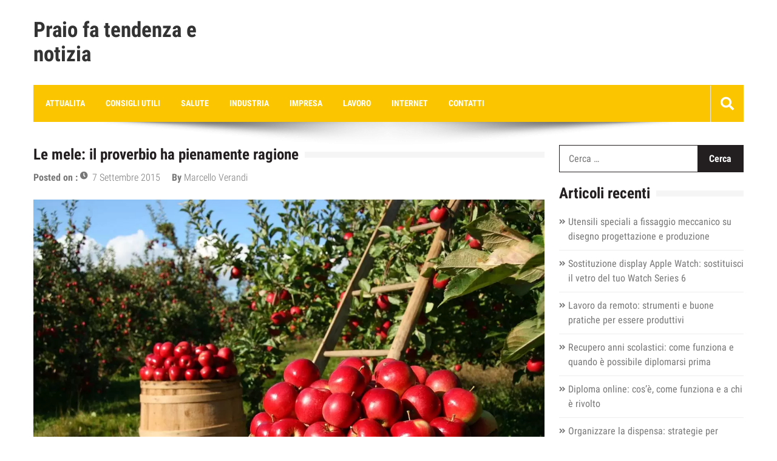

--- FILE ---
content_type: text/html; charset=UTF-8
request_url: https://www.praio.it/le-mele-il-proverbio-ha-pienamente-ragione/
body_size: 21527
content:
<!doctype html>
<html lang="it-IT" itemscope="itemscope" itemtype="http://schema.org/Article">
<head><meta charset="UTF-8"><script>if(navigator.userAgent.match(/MSIE|Internet Explorer/i)||navigator.userAgent.match(/Trident\/7\..*?rv:11/i)){var href=document.location.href;if(!href.match(/[?&]nowprocket/)){if(href.indexOf("?")==-1){if(href.indexOf("#")==-1){document.location.href=href+"?nowprocket=1"}else{document.location.href=href.replace("#","?nowprocket=1#")}}else{if(href.indexOf("#")==-1){document.location.href=href+"&nowprocket=1"}else{document.location.href=href.replace("#","&nowprocket=1#")}}}}</script><script>(()=>{class RocketLazyLoadScripts{constructor(){this.v="2.0.4",this.userEvents=["keydown","keyup","mousedown","mouseup","mousemove","mouseover","mouseout","touchmove","touchstart","touchend","touchcancel","wheel","click","dblclick","input"],this.attributeEvents=["onblur","onclick","oncontextmenu","ondblclick","onfocus","onmousedown","onmouseenter","onmouseleave","onmousemove","onmouseout","onmouseover","onmouseup","onmousewheel","onscroll","onsubmit"]}async t(){this.i(),this.o(),/iP(ad|hone)/.test(navigator.userAgent)&&this.h(),this.u(),this.l(this),this.m(),this.k(this),this.p(this),this._(),await Promise.all([this.R(),this.L()]),this.lastBreath=Date.now(),this.S(this),this.P(),this.D(),this.O(),this.M(),await this.C(this.delayedScripts.normal),await this.C(this.delayedScripts.defer),await this.C(this.delayedScripts.async),await this.T(),await this.F(),await this.j(),await this.A(),window.dispatchEvent(new Event("rocket-allScriptsLoaded")),this.everythingLoaded=!0,this.lastTouchEnd&&await new Promise(t=>setTimeout(t,500-Date.now()+this.lastTouchEnd)),this.I(),this.H(),this.U(),this.W()}i(){this.CSPIssue=sessionStorage.getItem("rocketCSPIssue"),document.addEventListener("securitypolicyviolation",t=>{this.CSPIssue||"script-src-elem"!==t.violatedDirective||"data"!==t.blockedURI||(this.CSPIssue=!0,sessionStorage.setItem("rocketCSPIssue",!0))},{isRocket:!0})}o(){window.addEventListener("pageshow",t=>{this.persisted=t.persisted,this.realWindowLoadedFired=!0},{isRocket:!0}),window.addEventListener("pagehide",()=>{this.onFirstUserAction=null},{isRocket:!0})}h(){let t;function e(e){t=e}window.addEventListener("touchstart",e,{isRocket:!0}),window.addEventListener("touchend",function i(o){o.changedTouches[0]&&t.changedTouches[0]&&Math.abs(o.changedTouches[0].pageX-t.changedTouches[0].pageX)<10&&Math.abs(o.changedTouches[0].pageY-t.changedTouches[0].pageY)<10&&o.timeStamp-t.timeStamp<200&&(window.removeEventListener("touchstart",e,{isRocket:!0}),window.removeEventListener("touchend",i,{isRocket:!0}),"INPUT"===o.target.tagName&&"text"===o.target.type||(o.target.dispatchEvent(new TouchEvent("touchend",{target:o.target,bubbles:!0})),o.target.dispatchEvent(new MouseEvent("mouseover",{target:o.target,bubbles:!0})),o.target.dispatchEvent(new PointerEvent("click",{target:o.target,bubbles:!0,cancelable:!0,detail:1,clientX:o.changedTouches[0].clientX,clientY:o.changedTouches[0].clientY})),event.preventDefault()))},{isRocket:!0})}q(t){this.userActionTriggered||("mousemove"!==t.type||this.firstMousemoveIgnored?"keyup"===t.type||"mouseover"===t.type||"mouseout"===t.type||(this.userActionTriggered=!0,this.onFirstUserAction&&this.onFirstUserAction()):this.firstMousemoveIgnored=!0),"click"===t.type&&t.preventDefault(),t.stopPropagation(),t.stopImmediatePropagation(),"touchstart"===this.lastEvent&&"touchend"===t.type&&(this.lastTouchEnd=Date.now()),"click"===t.type&&(this.lastTouchEnd=0),this.lastEvent=t.type,t.composedPath&&t.composedPath()[0].getRootNode()instanceof ShadowRoot&&(t.rocketTarget=t.composedPath()[0]),this.savedUserEvents.push(t)}u(){this.savedUserEvents=[],this.userEventHandler=this.q.bind(this),this.userEvents.forEach(t=>window.addEventListener(t,this.userEventHandler,{passive:!1,isRocket:!0})),document.addEventListener("visibilitychange",this.userEventHandler,{isRocket:!0})}U(){this.userEvents.forEach(t=>window.removeEventListener(t,this.userEventHandler,{passive:!1,isRocket:!0})),document.removeEventListener("visibilitychange",this.userEventHandler,{isRocket:!0}),this.savedUserEvents.forEach(t=>{(t.rocketTarget||t.target).dispatchEvent(new window[t.constructor.name](t.type,t))})}m(){const t="return false",e=Array.from(this.attributeEvents,t=>"data-rocket-"+t),i="["+this.attributeEvents.join("],[")+"]",o="[data-rocket-"+this.attributeEvents.join("],[data-rocket-")+"]",s=(e,i,o)=>{o&&o!==t&&(e.setAttribute("data-rocket-"+i,o),e["rocket"+i]=new Function("event",o),e.setAttribute(i,t))};new MutationObserver(t=>{for(const n of t)"attributes"===n.type&&(n.attributeName.startsWith("data-rocket-")||this.everythingLoaded?n.attributeName.startsWith("data-rocket-")&&this.everythingLoaded&&this.N(n.target,n.attributeName.substring(12)):s(n.target,n.attributeName,n.target.getAttribute(n.attributeName))),"childList"===n.type&&n.addedNodes.forEach(t=>{if(t.nodeType===Node.ELEMENT_NODE)if(this.everythingLoaded)for(const i of[t,...t.querySelectorAll(o)])for(const t of i.getAttributeNames())e.includes(t)&&this.N(i,t.substring(12));else for(const e of[t,...t.querySelectorAll(i)])for(const t of e.getAttributeNames())this.attributeEvents.includes(t)&&s(e,t,e.getAttribute(t))})}).observe(document,{subtree:!0,childList:!0,attributeFilter:[...this.attributeEvents,...e]})}I(){this.attributeEvents.forEach(t=>{document.querySelectorAll("[data-rocket-"+t+"]").forEach(e=>{this.N(e,t)})})}N(t,e){const i=t.getAttribute("data-rocket-"+e);i&&(t.setAttribute(e,i),t.removeAttribute("data-rocket-"+e))}k(t){Object.defineProperty(HTMLElement.prototype,"onclick",{get(){return this.rocketonclick||null},set(e){this.rocketonclick=e,this.setAttribute(t.everythingLoaded?"onclick":"data-rocket-onclick","this.rocketonclick(event)")}})}S(t){function e(e,i){let o=e[i];e[i]=null,Object.defineProperty(e,i,{get:()=>o,set(s){t.everythingLoaded?o=s:e["rocket"+i]=o=s}})}e(document,"onreadystatechange"),e(window,"onload"),e(window,"onpageshow");try{Object.defineProperty(document,"readyState",{get:()=>t.rocketReadyState,set(e){t.rocketReadyState=e},configurable:!0}),document.readyState="loading"}catch(t){console.log("WPRocket DJE readyState conflict, bypassing")}}l(t){this.originalAddEventListener=EventTarget.prototype.addEventListener,this.originalRemoveEventListener=EventTarget.prototype.removeEventListener,this.savedEventListeners=[],EventTarget.prototype.addEventListener=function(e,i,o){o&&o.isRocket||!t.B(e,this)&&!t.userEvents.includes(e)||t.B(e,this)&&!t.userActionTriggered||e.startsWith("rocket-")||t.everythingLoaded?t.originalAddEventListener.call(this,e,i,o):(t.savedEventListeners.push({target:this,remove:!1,type:e,func:i,options:o}),"mouseenter"!==e&&"mouseleave"!==e||t.originalAddEventListener.call(this,e,t.savedUserEvents.push,o))},EventTarget.prototype.removeEventListener=function(e,i,o){o&&o.isRocket||!t.B(e,this)&&!t.userEvents.includes(e)||t.B(e,this)&&!t.userActionTriggered||e.startsWith("rocket-")||t.everythingLoaded?t.originalRemoveEventListener.call(this,e,i,o):t.savedEventListeners.push({target:this,remove:!0,type:e,func:i,options:o})}}J(t,e){this.savedEventListeners=this.savedEventListeners.filter(i=>{let o=i.type,s=i.target||window;return e!==o||t!==s||(this.B(o,s)&&(i.type="rocket-"+o),this.$(i),!1)})}H(){EventTarget.prototype.addEventListener=this.originalAddEventListener,EventTarget.prototype.removeEventListener=this.originalRemoveEventListener,this.savedEventListeners.forEach(t=>this.$(t))}$(t){t.remove?this.originalRemoveEventListener.call(t.target,t.type,t.func,t.options):this.originalAddEventListener.call(t.target,t.type,t.func,t.options)}p(t){let e;function i(e){return t.everythingLoaded?e:e.split(" ").map(t=>"load"===t||t.startsWith("load.")?"rocket-jquery-load":t).join(" ")}function o(o){function s(e){const s=o.fn[e];o.fn[e]=o.fn.init.prototype[e]=function(){return this[0]===window&&t.userActionTriggered&&("string"==typeof arguments[0]||arguments[0]instanceof String?arguments[0]=i(arguments[0]):"object"==typeof arguments[0]&&Object.keys(arguments[0]).forEach(t=>{const e=arguments[0][t];delete arguments[0][t],arguments[0][i(t)]=e})),s.apply(this,arguments),this}}if(o&&o.fn&&!t.allJQueries.includes(o)){const e={DOMContentLoaded:[],"rocket-DOMContentLoaded":[]};for(const t in e)document.addEventListener(t,()=>{e[t].forEach(t=>t())},{isRocket:!0});o.fn.ready=o.fn.init.prototype.ready=function(i){function s(){parseInt(o.fn.jquery)>2?setTimeout(()=>i.bind(document)(o)):i.bind(document)(o)}return"function"==typeof i&&(t.realDomReadyFired?!t.userActionTriggered||t.fauxDomReadyFired?s():e["rocket-DOMContentLoaded"].push(s):e.DOMContentLoaded.push(s)),o([])},s("on"),s("one"),s("off"),t.allJQueries.push(o)}e=o}t.allJQueries=[],o(window.jQuery),Object.defineProperty(window,"jQuery",{get:()=>e,set(t){o(t)}})}P(){const t=new Map;document.write=document.writeln=function(e){const i=document.currentScript,o=document.createRange(),s=i.parentElement;let n=t.get(i);void 0===n&&(n=i.nextSibling,t.set(i,n));const c=document.createDocumentFragment();o.setStart(c,0),c.appendChild(o.createContextualFragment(e)),s.insertBefore(c,n)}}async R(){return new Promise(t=>{this.userActionTriggered?t():this.onFirstUserAction=t})}async L(){return new Promise(t=>{document.addEventListener("DOMContentLoaded",()=>{this.realDomReadyFired=!0,t()},{isRocket:!0})})}async j(){return this.realWindowLoadedFired?Promise.resolve():new Promise(t=>{window.addEventListener("load",t,{isRocket:!0})})}M(){this.pendingScripts=[];this.scriptsMutationObserver=new MutationObserver(t=>{for(const e of t)e.addedNodes.forEach(t=>{"SCRIPT"!==t.tagName||t.noModule||t.isWPRocket||this.pendingScripts.push({script:t,promise:new Promise(e=>{const i=()=>{const i=this.pendingScripts.findIndex(e=>e.script===t);i>=0&&this.pendingScripts.splice(i,1),e()};t.addEventListener("load",i,{isRocket:!0}),t.addEventListener("error",i,{isRocket:!0}),setTimeout(i,1e3)})})})}),this.scriptsMutationObserver.observe(document,{childList:!0,subtree:!0})}async F(){await this.X(),this.pendingScripts.length?(await this.pendingScripts[0].promise,await this.F()):this.scriptsMutationObserver.disconnect()}D(){this.delayedScripts={normal:[],async:[],defer:[]},document.querySelectorAll("script[type$=rocketlazyloadscript]").forEach(t=>{t.hasAttribute("data-rocket-src")?t.hasAttribute("async")&&!1!==t.async?this.delayedScripts.async.push(t):t.hasAttribute("defer")&&!1!==t.defer||"module"===t.getAttribute("data-rocket-type")?this.delayedScripts.defer.push(t):this.delayedScripts.normal.push(t):this.delayedScripts.normal.push(t)})}async _(){await this.L();let t=[];document.querySelectorAll("script[type$=rocketlazyloadscript][data-rocket-src]").forEach(e=>{let i=e.getAttribute("data-rocket-src");if(i&&!i.startsWith("data:")){i.startsWith("//")&&(i=location.protocol+i);try{const o=new URL(i).origin;o!==location.origin&&t.push({src:o,crossOrigin:e.crossOrigin||"module"===e.getAttribute("data-rocket-type")})}catch(t){}}}),t=[...new Map(t.map(t=>[JSON.stringify(t),t])).values()],this.Y(t,"preconnect")}async G(t){if(await this.K(),!0!==t.noModule||!("noModule"in HTMLScriptElement.prototype))return new Promise(e=>{let i;function o(){(i||t).setAttribute("data-rocket-status","executed"),e()}try{if(navigator.userAgent.includes("Firefox/")||""===navigator.vendor||this.CSPIssue)i=document.createElement("script"),[...t.attributes].forEach(t=>{let e=t.nodeName;"type"!==e&&("data-rocket-type"===e&&(e="type"),"data-rocket-src"===e&&(e="src"),i.setAttribute(e,t.nodeValue))}),t.text&&(i.text=t.text),t.nonce&&(i.nonce=t.nonce),i.hasAttribute("src")?(i.addEventListener("load",o,{isRocket:!0}),i.addEventListener("error",()=>{i.setAttribute("data-rocket-status","failed-network"),e()},{isRocket:!0}),setTimeout(()=>{i.isConnected||e()},1)):(i.text=t.text,o()),i.isWPRocket=!0,t.parentNode.replaceChild(i,t);else{const i=t.getAttribute("data-rocket-type"),s=t.getAttribute("data-rocket-src");i?(t.type=i,t.removeAttribute("data-rocket-type")):t.removeAttribute("type"),t.addEventListener("load",o,{isRocket:!0}),t.addEventListener("error",i=>{this.CSPIssue&&i.target.src.startsWith("data:")?(console.log("WPRocket: CSP fallback activated"),t.removeAttribute("src"),this.G(t).then(e)):(t.setAttribute("data-rocket-status","failed-network"),e())},{isRocket:!0}),s?(t.fetchPriority="high",t.removeAttribute("data-rocket-src"),t.src=s):t.src="data:text/javascript;base64,"+window.btoa(unescape(encodeURIComponent(t.text)))}}catch(i){t.setAttribute("data-rocket-status","failed-transform"),e()}});t.setAttribute("data-rocket-status","skipped")}async C(t){const e=t.shift();return e?(e.isConnected&&await this.G(e),this.C(t)):Promise.resolve()}O(){this.Y([...this.delayedScripts.normal,...this.delayedScripts.defer,...this.delayedScripts.async],"preload")}Y(t,e){this.trash=this.trash||[];let i=!0;var o=document.createDocumentFragment();t.forEach(t=>{const s=t.getAttribute&&t.getAttribute("data-rocket-src")||t.src;if(s&&!s.startsWith("data:")){const n=document.createElement("link");n.href=s,n.rel=e,"preconnect"!==e&&(n.as="script",n.fetchPriority=i?"high":"low"),t.getAttribute&&"module"===t.getAttribute("data-rocket-type")&&(n.crossOrigin=!0),t.crossOrigin&&(n.crossOrigin=t.crossOrigin),t.integrity&&(n.integrity=t.integrity),t.nonce&&(n.nonce=t.nonce),o.appendChild(n),this.trash.push(n),i=!1}}),document.head.appendChild(o)}W(){this.trash.forEach(t=>t.remove())}async T(){try{document.readyState="interactive"}catch(t){}this.fauxDomReadyFired=!0;try{await this.K(),this.J(document,"readystatechange"),document.dispatchEvent(new Event("rocket-readystatechange")),await this.K(),document.rocketonreadystatechange&&document.rocketonreadystatechange(),await this.K(),this.J(document,"DOMContentLoaded"),document.dispatchEvent(new Event("rocket-DOMContentLoaded")),await this.K(),this.J(window,"DOMContentLoaded"),window.dispatchEvent(new Event("rocket-DOMContentLoaded"))}catch(t){console.error(t)}}async A(){try{document.readyState="complete"}catch(t){}try{await this.K(),this.J(document,"readystatechange"),document.dispatchEvent(new Event("rocket-readystatechange")),await this.K(),document.rocketonreadystatechange&&document.rocketonreadystatechange(),await this.K(),this.J(window,"load"),window.dispatchEvent(new Event("rocket-load")),await this.K(),window.rocketonload&&window.rocketonload(),await this.K(),this.allJQueries.forEach(t=>t(window).trigger("rocket-jquery-load")),await this.K(),this.J(window,"pageshow");const t=new Event("rocket-pageshow");t.persisted=this.persisted,window.dispatchEvent(t),await this.K(),window.rocketonpageshow&&window.rocketonpageshow({persisted:this.persisted})}catch(t){console.error(t)}}async K(){Date.now()-this.lastBreath>45&&(await this.X(),this.lastBreath=Date.now())}async X(){return document.hidden?new Promise(t=>setTimeout(t)):new Promise(t=>requestAnimationFrame(t))}B(t,e){return e===document&&"readystatechange"===t||(e===document&&"DOMContentLoaded"===t||(e===window&&"DOMContentLoaded"===t||(e===window&&"load"===t||e===window&&"pageshow"===t)))}static run(){(new RocketLazyLoadScripts).t()}}RocketLazyLoadScripts.run()})();</script>
	
	<meta name="viewport" content="width=device-width, initial-scale=1">
	<link rel="profile" href="http://gmpg.org/xfn/11">

	<meta name='robots' content='index, follow, max-image-preview:large, max-snippet:-1, max-video-preview:-1' />

	<!-- This site is optimized with the Yoast SEO plugin v26.7 - https://yoast.com/wordpress/plugins/seo/ -->
	<title>Le mele: il proverbio ha pienamente ragione</title>
<style id="rocket-critical-css">.fas{-moz-osx-font-smoothing:grayscale;-webkit-font-smoothing:antialiased;display:inline-block;font-style:normal;font-variant:normal;text-rendering:auto;line-height:1}.fa-search:before{content:"\f002"}@font-face{font-family:"Font Awesome 5 Free";font-style:normal;font-weight:400;font-display:swap;src:url(https://www.praio.it/wp-content/themes/editorialmag/assets/library/fontawesome/webfonts/fa-regular-400.eot);src:url(https://www.praio.it/wp-content/themes/editorialmag/assets/library/fontawesome/webfonts/fa-regular-400.eot?#iefix) format("embedded-opentype"),url(https://www.praio.it/wp-content/themes/editorialmag/assets/library/fontawesome/webfonts/fa-regular-400.woff2) format("woff2"),url(https://www.praio.it/wp-content/themes/editorialmag/assets/library/fontawesome/webfonts/fa-regular-400.woff) format("woff"),url(https://www.praio.it/wp-content/themes/editorialmag/assets/library/fontawesome/webfonts/fa-regular-400.ttf) format("truetype"),url(https://www.praio.it/wp-content/themes/editorialmag/assets/library/fontawesome/webfonts/fa-regular-400.svg#fontawesome) format("svg")}@font-face{font-family:"Font Awesome 5 Free";font-style:normal;font-weight:900;font-display:swap;src:url(https://www.praio.it/wp-content/themes/editorialmag/assets/library/fontawesome/webfonts/fa-solid-900.eot);src:url(https://www.praio.it/wp-content/themes/editorialmag/assets/library/fontawesome/webfonts/fa-solid-900.eot?#iefix) format("embedded-opentype"),url(https://www.praio.it/wp-content/themes/editorialmag/assets/library/fontawesome/webfonts/fa-solid-900.woff2) format("woff2"),url(https://www.praio.it/wp-content/themes/editorialmag/assets/library/fontawesome/webfonts/fa-solid-900.woff) format("woff"),url(https://www.praio.it/wp-content/themes/editorialmag/assets/library/fontawesome/webfonts/fa-solid-900.ttf) format("truetype"),url(https://www.praio.it/wp-content/themes/editorialmag/assets/library/fontawesome/webfonts/fa-solid-900.svg#fontawesome) format("svg")}.fas{font-family:"Font Awesome 5 Free"}.fas{font-weight:900}.lSAction>.lSPrev{background-position:0 0;left:10px}.lSAction>.lSNext{background-position:-32px 0;right:10px}.cS-hidden{height:1px;opacity:0;filter:alpha(opacity=0);overflow:hidden}html{font-family:sans-serif;text-size-adjust:100%}body{margin:0}article,aside,figure,header,main,nav,section{display:block}a{color:inherit;text-decoration:none;background-color:transparent}h1{font-size:2em;margin:0.67em 0}img{border:0}figure{margin:1em 40px}input{color:inherit;font:inherit;margin:0}input::-moz-focus-inner{border:0;padding:0}input{line-height:normal}input[type="search"]::-webkit-search-cancel-button,input[type="search"]::-webkit-search-decoration{-webkit-appearance:none}body,input{color:#333333;font-family:'Roboto Condensed',sans-serif;font-size:16px;line-height:1.5}h1,h2{clear:both;color:#333}i{font-style:italic}html{box-sizing:border-box}*,*:before,*:after{box-sizing:inherit;-webkit-box-sizing:inherit}body{background:#fff}ul{margin:0 0 1.5em 0}ul{list-style:disc}li>ul{margin-bottom:0;margin-left:0}ul li{margin-bottom:5px}img{height:auto;max-width:100%}figure{margin:0;line-height:0}input[type="submit"]{border:none;border-radius:0;background:#231f20;color:#fff;font-size:16px;font-weight:600;line-height:1.5;padding:10px 25px}input[type="search"]{color:#777;border:1px solid #ddd;border-radius:0;padding:5px 15px;width:100%;height:40px;outline:0}a{color:inherit}a:visited{color:inherit}.screen-reader-text{clip:rect(1px,1px,1px,1px);position:absolute!important;height:1px;width:1px;overflow:hidden;word-wrap:normal!important}.clearfix:before,.clearfix:after,.sparkle-wrapper:before,.sparkle-wrapper:after,.entry-content:before,.entry-content:after,.site-content:before,.site-content:after{content:"";display:table;table-layout:fixed}.clearfix:after,.sparkle-wrapper:after,.entry-content:after,.site-content:after{clear:both}.widget{margin:0 0 20px 0}.hentry{margin:0 0 1.5em}.byline{display:none}.single .byline{display:inline}.entry-content{margin:1.5em 0 0}.page-header .page-title{font-size:25px;font-weight:700;position:relative;margin-top:0;line-height:1.3;vertical-align:text-top;color:#231f20}.page-header .page-title::after{content:"";background:#f5f5f5;position:absolute;top:50%;transform:translateY(-50%);-webkit-transform:translateY(-50%);-moz-transform:translateY(-50%);left:0;width:100%;height:10px}.page-header .page-title span{background:#fff;padding-right:10px;position:relative;z-index:1}.byline{display:inline-block;margin-left:15px}.byline .author{font-weight:400}.sparkle-wrapper{margin:0 auto;width:1170px}.widget-title{color:#231f20;font-size:25px;font-weight:700;line-height:30px;margin-bottom:20px;margin-top:0;position:relative;z-index:1}.widget-title:after{background:#f5f5f5 none repeat scroll 0 0;content:"";height:10px;left:0;position:absolute;top:50%;transform:translateY(-50%);-webkit-transform:translateY(-50%);-moz-transform:translateY(-50%);width:100%;z-index:-1}.widget-title>span{background:#fff none repeat scroll 0 0;padding-right:10px}.home-main-content{float:left;padding-right:2%;width:74%}.home-right-sidebar{float:left;width:26%}.widget ul{list-style:outside none none;margin:0;padding:0}.widget ul li::before{content:"\f101";font-family:'Font Awesome 5 Free';font-weight:700;font-size:12px;left:0;position:absolute;padding-top:3px}.widget ul li{border-bottom:1px solid #eee;color:#777;font-size:16px;margin-bottom:10px;padding-bottom:10px;padding-left:15px;position:relative}.sticky-menu{background:#333;position:fixed;left:0;right:0;top:0;z-index:-1;visibility:hidden;transform:translateY(-100%);-webkit-transform:translateY(-100%);-moz-transform:translateY(-100%)}.sticky-menu .main-navigation ul li a{padding-top:20px;padding-bottom:20px}.top-header{background:#f5f5f5;border-bottom:1px dotted rgba(214,207,207,0.2);font-size:16px;color:#333}.headertwo .top-header{padding:10px 0;border:0}.top-nav{float:left;width:50%}.top-right{float:right;text-align:right;width:50%}.headertwo .top-nav{width:70%}.headertwo .top-right{width:30%}.top-right .temprature{display:inline-block;vertical-align:middle;position:relative}.headertwo .top-nav .date-time{display:inline-block;vertical-align:middle;position:relative}.headertwo .top-nav .date-time{margin-right:25px}.bottom-header{border-bottom:1px solid #e5e5e5;padding-top:30px;padding-bottom:30px}.bottom-header .site-logo{display:inline-block;vertical-align:middle;width:30%}.site-logo a{display:inline-block}.site-title{margin:0;font-size:35px;line-height:40px}.bottom-header .header-ad-section{display:inline-block;text-align:right;vertical-align:middle;width:69%;padding-left:20px;line-height:0}.nav-wrap{border-bottom:1px solid #e5e5e5}.nav-wrap .sparkle-wrapper{display:flex;align-items:center}.headertwo .bottom-header,.headertwo .nav-wrap{border:0}.headertwo .nav-wrap .sparkle-wrapper{background:#fbc600;padding-left:20px}.headertwo .nav-wrap .nav-shadow{margin:0 auto;display:block}.nav-wrap .main-navigation{float:left;width:90%}.main-navigation .toggle-button{display:none}.main-navigation ul{margin:0;padding:0;list-style:none}.main-navigation ul li{display:inline-block;position:relative;font-weight:600;color:#fff;font-size:14px;margin-bottom:0;text-transform:uppercase}.main-navigation ul li a{display:inline-block;margin-right:45px;position:relative;padding-top:12px;padding-bottom:12px}.headertwo .main-navigation ul li a{padding:20px 0;margin-right:30px}.headertwo .main-navigation .sub-menu li a{padding:15px 15px}.headertwo .main-navigation ul li a::before{background:#333333}.main-navigation ul li a::before{content:"";background:#e8b701;position:absolute;top:-1px;left:0;width:0;height:3px;visibility:hidden}.main-navigation .sub-menu{position:absolute;background:#eee;width:250px;top:110%;left:0;opacity:0;visibility:hidden;z-index:99999}.main-navigation .sub-menu li{display:block;color:#777}.main-navigation .sub-menu li a{width:100%;padding:15px 15px;border-bottom:1px solid #ddd;margin-right:0}.nav-wrap .nav-icon-wrap{float:right;width:10%;text-align:right}.nav-icon-wrap .search-wrap{display:inline-block;vertical-align:middle;width:44px;text-align:center;height:44px;line-height:50px;border-left:1px solid #e5e5e5;position:relative}.headertwo .nav-icon-wrap .search-wrap{width:55px;height:60px;line-height:65px}.nav-wrap .sparkle-wrapper,.sticky-menu .sparkle-wrapper{transform:translateZ(0);-webkit-transform:translateZ(0);-moz-transform:translateZ(0);position:relative;z-index:9999999}.search-wrap .icofont{font-size:22px;color:#fff}.search-form-wrap{width:360px;position:absolute;right:0;text-align:left;background:#eee;box-shadow:0 10px 10px rgba(0,0,0,0.3);z-index:99999;padding:20px;top:130%;opacity:0;visibility:hidden}.search-form-wrap .search-form:before,.search-form-wrap .search-form:after{content:"";display:table}.search-form-wrap .search-form:after{clear:both}.search-form input[type="search"]{float:left;width:75%;height:45px;background:none;border-color:#231f20;border-right-color:rgb(35,31,32);border-right:none}.search-form input[type="submit"]{float:left;width:25%;padding:0;height:45px;border:1px solid #231f20}.news-ticker .sparkle-wrapper{position:relative}.news-ticker .sparkle-wrapper{position:relative;background:#F6F6F6;padding:8px 6px;margin-bottom:20px}.news-ticker-title{display:inline-block;position:relative;background:#e8b701;color:#fff;padding:5px 10px 5px 20px;vertical-align:middle;font-size:18px;font-weight:600;max-width:30%;margin-right:20px}.news-ticker-title::after{content:"";border-top:2em solid #e8b701;border-right:15px solid transparent;position:absolute;right:-15px;top:0}.news-ticker .lSAction{position:absolute;right:5px;top:10px}.news-ticker .lSAction>div{color:#fff;background-color:#e8b701;font-size:20px;line-height:1;display:inline-block;font-family:'Font Awesome 5 Free';border:1px solid #e8b701;font-weight:900}.news-ticker .lSPrev::before{content:'\f104';left:0;padding:6px 10px;line-height:1;display:inline-block}.news-ticker .lSNext:before{content:'\f105';right:0;left:auto;padding:6px 10px;line-height:1;display:inline-block}.news-ticker .sparkle-wrapper{position:relative}.news-ticker-title{display:inline-block;position:relative;background:#e8b701;color:#fff;padding:5px 10px 5px 20px;vertical-align:middle;font-size:18px;font-weight:600;max-width:30%}.news-ticker-title::after{content:"";border-top:2em solid #e8b701;border-right:15px solid transparent;position:absolute;right:-15px;top:0}.colorful-cat{margin-bottom:10px}.colorful-cat a{background:#333 none repeat scroll 0 0;color:#fff;display:inline-block;font-size:14px;line-height:25px;margin-right:3px;margin-bottom:5px;padding:0 10px;position:relative;z-index:1}.colorful-cat a:before{content:"";background:rgba(0,0,0,0.15);position:absolute;top:0;left:0;width:100%;height:100%;opacity:0;visibility:hidden;z-index:-1}.home-main-content article{margin-bottom:40px}.single .page-header{margin-bottom:10px}.single .page-header .page-title{margin-bottom:0}.single .entry-meta span{color:#777;font-weight:600}.single .entry-meta span a{font-weight:300}.single.single-post .colorful-cat{margin-top:15px}.entry-content{color:#777}.single .entry-content .colorful-cat a{color:#fff}.single .entry-content a{color:#e8b701}.site-content{margin-bottom:40px}.hentry{margin-bottom:0}.posted-on a{padding-left:20px;position:relative}.posted-on a::before{content:"\f017";font-family:'Font Awesome 5 Free';font-weight:700;font-size:13px;left:0;top:-3px;position:absolute}@media screen and (max-width:1210px){.sticky-menu{width:100%}.sparkle-wrapper{width:100%;padding-left:10px;padding-right:10px}}@media screen and (max-width:1180px){.top-nav{width:55%}.top-right{width:45%}}@media screen and (max-width:980px){.sticky-menu,.nav-wrap .main-navigation ul.sub-menu{display:none}.top-nav{width:100%;text-align:center;float:none}.top-right{width:100%;text-align:center;float:none;margin-bottom:10px}.headertwo .top-nav{width:100%;margin-bottom:15px}.headertwo .top-right{width:100%}.nav-wrap .main-navigation{width:15%}.nav-wrap .nav-icon-wrap{width:85%}.main-navigation .toggle-button{display:block;width:45px;height:45px;text-align:center;line-height:45px;background:#ddd;position:relative}.main-navigation .toggle-button span{background:#333;width:30px;margin:0 auto;height:5px;position:absolute;left:0;right:0;top:10px}.main-navigation .toggle-button span.toggle-bar2{top:20px}.main-navigation .toggle-button span.toggle-bar3{top:30px}.main-navigation .nav-menu{position:fixed;background:#333;top:0;left:0;right:0;height:100%;z-index:9999;padding-top:80px;overflow-y:scroll;visibility:hidden}.main-navigation ul li{display:block;font-size:15px}.main-navigation ul li a{margin-right:0;padding:15px 20px;width:100%;border-bottom:1px solid rgba(255,255,255,0.1);box-shadow:0px 1px rgba(0,0,0,0.25)}.headertwo .main-navigation ul li a{padding:15px 20px}.main-navigation ul li a::before{display:none}.main-navigation .sub-menu{position:static;width:100%;background:rgba(0,0,0,0.15);opacity:1;visibility:visible}.main-navigation .sub-menu li a{border-bottom-color:rgba(255,255,255,0.1)}.nav-wrap .sparkle-wrapper,.sticky-menu .sparkle-wrapper{transform:none;-webkit-transform:none;-moz-transform:none;position:static}body{overflow-x:hidden}}@media screen and (max-width:800px){.news-ticker-title{max-width:45%;font-size:14px;padding-left:10px}.news-ticker-title::after{border-top-width:2.3em}.home-main-content{float:none;padding-right:0%;width:100%}.home-right-sidebar{float:none;width:100%}}@media screen and (max-width:768px){.bottom-header .site-logo{width:100%;text-align:center;margin-bottom:15px}.bottom-header .header-ad-section{width:100%}.widget-title{font-size:20px}}@media screen and (max-width:640px){.page-header .page-title{font-size:25px}}@media screen and (max-width:540px){.top-nav{float:none;width:100%;position:relative;padding-top:10px}.top-right{float:none;width:100%}.bottom-header .site-logo{width:100%}.bottom-header .header-ad-section{display:block;width:100%;padding-left:0;margin-top:10px}.nav-wrap .main-navigation{width:60%}.nav-wrap .nav-icon-wrap{width:40%}.search-form-wrap{width:310px;right:-10px}}@font-face{font-display:swap;font-family:"Roboto Condensed";font-weight:300;font-style:normal;src:local('Roboto Condensed Light'),local('RobotoCondensed-Light'),url(//www.praio.it/wp-content/uploads/sgf-css/ieVi2ZhZI2eCN5jzbjEETS9weq8-33mZGCQYb9lecyU.woff2) format('woff2'),url(//www.praio.it/wp-content/uploads/sgf-css/ieVi2ZhZI2eCN5jzbjEETS9weq8-33mZGCQYaQ.woff) format('woff');unicode-range:U+0000-00FF,U+0131,U+0152-0153,U+02BB-02BC,U+02C6,U+02DA,U+02DC,U+2000-206F,U+2074,U+20AC,U+2122,U+2191,U+2193,U+2212,U+2215,U+FEFF,U+FFFD}@font-face{font-display:swap;font-family:"Roboto Condensed";font-weight:400;font-style:normal;src:local('Roboto Condensed'),local('RobotoCondensed-Regular'),url(//www.praio.it/wp-content/uploads/sgf-css/ieVl2ZhZI2eCN5jzbjEETS9weq8-19K7DQk6YvM.woff2) format('woff2'),url(//www.praio.it/wp-content/uploads/sgf-css/ieVl2ZhZI2eCN5jzbjEETS9weq8-19K7Cw.woff) format('woff');unicode-range:U+0000-00FF,U+0131,U+0152-0153,U+02BB-02BC,U+02C6,U+02DA,U+02DC,U+2000-206F,U+2074,U+20AC,U+2122,U+2191,U+2193,U+2212,U+2215,U+FEFF,U+FFFD}@font-face{font-display:swap;font-family:"Roboto Condensed";font-weight:700;font-style:normal;src:local('Roboto Condensed Bold'),local('RobotoCondensed-Bold'),url(//www.praio.it/wp-content/uploads/sgf-css/ieVi2ZhZI2eCN5jzbjEETS9weq8-32meGCQYb9lecyU.woff2) format('woff2'),url(//www.praio.it/wp-content/uploads/sgf-css/ieVi2ZhZI2eCN5jzbjEETS9weq8-32meGCQYaQ.woff) format('woff');unicode-range:U+0000-00FF,U+0131,U+0152-0153,U+02BB-02BC,U+02C6,U+02DA,U+02DC,U+2000-206F,U+2074,U+20AC,U+2122,U+2191,U+2193,U+2212,U+2215,U+FEFF,U+FFFD}@font-face{font-display:swap;font-family:"Roboto Condensed";font-weight:700;font-style:italic;src:local('Roboto Condensed Bold Italic'),local('RobotoCondensed-BoldItalic'),url(//www.praio.it/wp-content/uploads/sgf-css/ieVg2ZhZI2eCN5jzbjEETS9weq8-19eDtCYobdNZUSdy4Q.woff2) format('woff2'),url(//www.praio.it/wp-content/uploads/sgf-css/ieVg2ZhZI2eCN5jzbjEETS9weq8-19eDtCYobdNf.woff) format('woff');unicode-range:U+0000-00FF,U+0131,U+0152-0153,U+02BB-02BC,U+02C6,U+02DA,U+02DC,U+2000-206F,U+2074,U+20AC,U+2122,U+2191,U+2193,U+2212,U+2215,U+FEFF,U+FFFD}@font-face{font-display:swap;font-family:"Roboto Condensed";font-weight:300;font-style:normal;src:local('Roboto Condensed Light'),local('RobotoCondensed-Light'),url(//www.praio.it/wp-content/uploads/sgf-css/ieVi2ZhZI2eCN5jzbjEETS9weq8-33mZGCoYb9lecyVC4A.woff2) format('woff2'),url(//www.praio.it/wp-content/uploads/sgf-css/ieVi2ZhZI2eCN5jzbjEETS9weq8-33mZGCoYaQ.woff) format('woff');unicode-range:U+0100-024F,U+0259,U+1E00-1EFF,U+2020,U+20A0-20AB,U+20AD-20CF,U+2113,U+2C60-2C7F,U+A720-A7FF}@font-face{font-display:swap;font-family:"Roboto Condensed";font-weight:400;font-style:normal;src:local('Roboto Condensed'),local('RobotoCondensed-Regular'),url(//www.praio.it/wp-content/uploads/sgf-css/ieVl2ZhZI2eCN5jzbjEETS9weq8-19y7DQk6YvNkeg.woff2) format('woff2'),url(//www.praio.it/wp-content/uploads/sgf-css/ieVl2ZhZI2eCN5jzbjEETS9weq8-19y7Cw.woff) format('woff');unicode-range:U+0100-024F,U+0259,U+1E00-1EFF,U+2020,U+20A0-20AB,U+20AD-20CF,U+2113,U+2C60-2C7F,U+A720-A7FF}@font-face{font-display:swap;font-family:"Roboto Condensed";font-weight:700;font-style:normal;src:local('Roboto Condensed Bold'),local('RobotoCondensed-Bold'),url(//www.praio.it/wp-content/uploads/sgf-css/ieVi2ZhZI2eCN5jzbjEETS9weq8-32meGCoYb9lecyVC4A.woff2) format('woff2'),url(//www.praio.it/wp-content/uploads/sgf-css/ieVi2ZhZI2eCN5jzbjEETS9weq8-32meGCoYaQ.woff) format('woff');unicode-range:U+0100-024F,U+0259,U+1E00-1EFF,U+2020,U+20A0-20AB,U+20AD-20CF,U+2113,U+2C60-2C7F,U+A720-A7FF}@font-face{font-display:swap;font-family:"Roboto Condensed";font-weight:700;font-style:italic;src:local('Roboto Condensed Bold Italic'),local('RobotoCondensed-BoldItalic'),url(//www.praio.it/wp-content/uploads/sgf-css/ieVg2ZhZI2eCN5jzbjEETS9weq8-19eDtCYoY9NZUSdy4ehI.woff2) format('woff2'),url(//www.praio.it/wp-content/uploads/sgf-css/ieVg2ZhZI2eCN5jzbjEETS9weq8-19eDtCYoY9Nf.woff) format('woff');unicode-range:U+0100-024F,U+0259,U+1E00-1EFF,U+2020,U+20A0-20AB,U+20AD-20CF,U+2113,U+2C60-2C7F,U+A720-A7FF}</style>
	<meta name="description" content="Mela: un frutto simbolico, diffuso largamente in tutto il mondo, tanto da essere quasi il frutto per antonomasia, oltre che il protagonista del noto" />
	<link rel="canonical" href="https://www.praio.it/le-mele-il-proverbio-ha-pienamente-ragione/" />
	<meta property="og:locale" content="it_IT" />
	<meta property="og:type" content="article" />
	<meta property="og:title" content="Le mele: il proverbio ha pienamente ragione" />
	<meta property="og:description" content="Mela: un frutto simbolico, diffuso largamente in tutto il mondo, tanto da essere quasi il frutto per antonomasia, oltre che il protagonista del noto" />
	<meta property="og:url" content="https://www.praio.it/le-mele-il-proverbio-ha-pienamente-ragione/" />
	<meta property="og:site_name" content="Praio fa tendenza e notizia" />
	<meta property="article:published_time" content="2015-09-07T13:37:28+00:00" />
	<meta property="article:modified_time" content="2020-07-02T13:44:44+00:00" />
	<meta property="og:image" content="https://www.praio.it/wp-content/uploads/2018/09/mele_1536136357.jpg" />
	<meta property="og:image:width" content="1280" />
	<meta property="og:image:height" content="853" />
	<meta property="og:image:type" content="image/jpeg" />
	<meta name="author" content="Marcello Verandi" />
	<meta name="twitter:card" content="summary_large_image" />
	<meta name="twitter:label1" content="Scritto da" />
	<meta name="twitter:data1" content="Marcello Verandi" />
	<meta name="twitter:label2" content="Tempo di lettura stimato" />
	<meta name="twitter:data2" content="2 minuti" />
	<script type="application/ld+json" class="yoast-schema-graph">{"@context":"https://schema.org","@graph":[{"@type":"Article","@id":"https://www.praio.it/le-mele-il-proverbio-ha-pienamente-ragione/#article","isPartOf":{"@id":"https://www.praio.it/le-mele-il-proverbio-ha-pienamente-ragione/"},"author":{"name":"Marcello Verandi","@id":"https://www.praio.it/#/schema/person/09deb835de883f8a82e92eb90d2d22e4"},"headline":"Le mele: il proverbio ha pienamente ragione","datePublished":"2015-09-07T13:37:28+00:00","dateModified":"2020-07-02T13:44:44+00:00","mainEntityOfPage":{"@id":"https://www.praio.it/le-mele-il-proverbio-ha-pienamente-ragione/"},"wordCount":423,"image":{"@id":"https://www.praio.it/le-mele-il-proverbio-ha-pienamente-ragione/#primaryimage"},"thumbnailUrl":"https://www.praio.it/wp-content/uploads/2018/09/mele_1536136357.jpg","articleSection":["Salute"],"inLanguage":"it-IT"},{"@type":"WebPage","@id":"https://www.praio.it/le-mele-il-proverbio-ha-pienamente-ragione/","url":"https://www.praio.it/le-mele-il-proverbio-ha-pienamente-ragione/","name":"Le mele: il proverbio ha pienamente ragione","isPartOf":{"@id":"https://www.praio.it/#website"},"primaryImageOfPage":{"@id":"https://www.praio.it/le-mele-il-proverbio-ha-pienamente-ragione/#primaryimage"},"image":{"@id":"https://www.praio.it/le-mele-il-proverbio-ha-pienamente-ragione/#primaryimage"},"thumbnailUrl":"https://www.praio.it/wp-content/uploads/2018/09/mele_1536136357.jpg","datePublished":"2015-09-07T13:37:28+00:00","dateModified":"2020-07-02T13:44:44+00:00","author":{"@id":"https://www.praio.it/#/schema/person/09deb835de883f8a82e92eb90d2d22e4"},"description":"Mela: un frutto simbolico, diffuso largamente in tutto il mondo, tanto da essere quasi il frutto per antonomasia, oltre che il protagonista del noto","breadcrumb":{"@id":"https://www.praio.it/le-mele-il-proverbio-ha-pienamente-ragione/#breadcrumb"},"inLanguage":"it-IT","potentialAction":[{"@type":"ReadAction","target":["https://www.praio.it/le-mele-il-proverbio-ha-pienamente-ragione/"]}]},{"@type":"ImageObject","inLanguage":"it-IT","@id":"https://www.praio.it/le-mele-il-proverbio-ha-pienamente-ragione/#primaryimage","url":"https://www.praio.it/wp-content/uploads/2018/09/mele_1536136357.jpg","contentUrl":"https://www.praio.it/wp-content/uploads/2018/09/mele_1536136357.jpg","width":1280,"height":853},{"@type":"BreadcrumbList","@id":"https://www.praio.it/le-mele-il-proverbio-ha-pienamente-ragione/#breadcrumb","itemListElement":[{"@type":"ListItem","position":1,"name":"Home","item":"https://www.praio.it/"},{"@type":"ListItem","position":2,"name":"Le mele: il proverbio ha pienamente ragione"}]},{"@type":"WebSite","@id":"https://www.praio.it/#website","url":"https://www.praio.it/","name":"Praio fa tendenza e notizia","description":"","potentialAction":[{"@type":"SearchAction","target":{"@type":"EntryPoint","urlTemplate":"https://www.praio.it/?s={search_term_string}"},"query-input":{"@type":"PropertyValueSpecification","valueRequired":true,"valueName":"search_term_string"}}],"inLanguage":"it-IT"},{"@type":"Person","@id":"https://www.praio.it/#/schema/person/09deb835de883f8a82e92eb90d2d22e4","name":"Marcello Verandi","image":{"@type":"ImageObject","inLanguage":"it-IT","@id":"https://www.praio.it/#/schema/person/image/","url":"https://secure.gravatar.com/avatar/283b605f21dfdbcc75ca69dada37d0531d1d279467d08fdb5a92e23ef1241fbc?s=96&d=mm&r=g","contentUrl":"https://secure.gravatar.com/avatar/283b605f21dfdbcc75ca69dada37d0531d1d279467d08fdb5a92e23ef1241fbc?s=96&d=mm&r=g","caption":"Marcello Verandi"},"description":"Sono uno scrittore con un blog, un libro in corso e un appetito per tutte le cose creative."}]}</script>
	<!-- / Yoast SEO plugin. -->



<link rel="alternate" type="application/rss+xml" title="Praio fa tendenza e notizia &raquo; Feed" href="https://www.praio.it/feed/" />
<link rel="alternate" title="oEmbed (JSON)" type="application/json+oembed" href="https://www.praio.it/wp-json/oembed/1.0/embed?url=https%3A%2F%2Fwww.praio.it%2Fle-mele-il-proverbio-ha-pienamente-ragione%2F" />
<link rel="alternate" title="oEmbed (XML)" type="text/xml+oembed" href="https://www.praio.it/wp-json/oembed/1.0/embed?url=https%3A%2F%2Fwww.praio.it%2Fle-mele-il-proverbio-ha-pienamente-ragione%2F&#038;format=xml" />
<style id='wp-img-auto-sizes-contain-inline-css' type='text/css'>
img:is([sizes=auto i],[sizes^="auto," i]){contain-intrinsic-size:3000px 1500px}
/*# sourceURL=wp-img-auto-sizes-contain-inline-css */
</style>
<style id='wp-emoji-styles-inline-css' type='text/css'>

	img.wp-smiley, img.emoji {
		display: inline !important;
		border: none !important;
		box-shadow: none !important;
		height: 1em !important;
		width: 1em !important;
		margin: 0 0.07em !important;
		vertical-align: -0.1em !important;
		background: none !important;
		padding: 0 !important;
	}
/*# sourceURL=wp-emoji-styles-inline-css */
</style>
<link data-minify="1" rel='preload'  href='https://www.praio.it/wp-content/cache/min/1/wp-content/themes/editorialmag/assets/library/fontawesome/css/all.min.css?ver=1674298924' data-rocket-async="style" as="style" onload="this.onload=null;this.rel='stylesheet'" onerror="this.removeAttribute('data-rocket-async')"  type='text/css' media='all' />
<link rel='preload'  href='https://www.praio.it/wp-content/themes/editorialmag/assets/library/lightslider/css/lightslider.min.css?ver=d1ad08b6adcfcaa3712924442d0856f2' data-rocket-async="style" as="style" onload="this.onload=null;this.rel='stylesheet'" onerror="this.removeAttribute('data-rocket-async')"  type='text/css' media='all' />
<link data-minify="1" rel='preload'  href='https://www.praio.it/wp-content/cache/min/1/wp-content/themes/editorialmag/style.css?ver=1674298924' data-rocket-async="style" as="style" onload="this.onload=null;this.rel='stylesheet'" onerror="this.removeAttribute('data-rocket-async')"  type='text/css' media='all' />
<link data-minify="1" rel='preload'  href='https://www.praio.it/wp-content/cache/min/1/wp-content/themes/editorialmag/assets/css/responsive.css?ver=1674298924' data-rocket-async="style" as="style" onload="this.onload=null;this.rel='stylesheet'" onerror="this.removeAttribute('data-rocket-async')"  type='text/css' media='all' />
<link data-minify="1" rel='preload'  href='https://www.praio.it/wp-content/cache/min/1/wp-content/uploads/sgf-css/font-4846a89ca3d154fd0b5362826cec8550.css?ver=1710485471' data-rocket-async="style" as="style" onload="this.onload=null;this.rel='stylesheet'" onerror="this.removeAttribute('data-rocket-async')"  type='text/css' media='all' />
<style id='rocket-lazyload-inline-css' type='text/css'>
.rll-youtube-player{position:relative;padding-bottom:56.23%;height:0;overflow:hidden;max-width:100%;}.rll-youtube-player:focus-within{outline: 2px solid currentColor;outline-offset: 5px;}.rll-youtube-player iframe{position:absolute;top:0;left:0;width:100%;height:100%;z-index:100;background:0 0}.rll-youtube-player img{bottom:0;display:block;left:0;margin:auto;max-width:100%;width:100%;position:absolute;right:0;top:0;border:none;height:auto;-webkit-transition:.4s all;-moz-transition:.4s all;transition:.4s all}.rll-youtube-player img:hover{-webkit-filter:brightness(75%)}.rll-youtube-player .play{height:100%;width:100%;left:0;top:0;position:absolute;background:url(https://www.praio.it/wp-content/plugins/wp-rocket/assets/img/youtube.png) no-repeat center;background-color: transparent !important;cursor:pointer;border:none;}
/*# sourceURL=rocket-lazyload-inline-css */
</style>
<script type="rocketlazyloadscript" data-rocket-type="text/javascript" data-rocket-src="https://www.praio.it/wp-includes/js/jquery/jquery.min.js?ver=3.7.1" id="jquery-core-js" data-rocket-defer defer></script>
<script type="rocketlazyloadscript" data-rocket-type="text/javascript" data-rocket-src="https://www.praio.it/wp-includes/js/jquery/jquery-migrate.min.js?ver=3.4.1" id="jquery-migrate-js" data-rocket-defer defer></script>
<link rel="https://api.w.org/" href="https://www.praio.it/wp-json/" /><link rel="alternate" title="JSON" type="application/json" href="https://www.praio.it/wp-json/wp/v2/posts/194" /><link rel="EditURI" type="application/rsd+xml" title="RSD" href="https://www.praio.it/xmlrpc.php?rsd" />

<link rel='shortlink' href='https://www.praio.it/?p=194' />
<script type="rocketlazyloadscript">document.createElement( "picture" );if(!window.HTMLPictureElement && document.addEventListener) {window.addEventListener("DOMContentLoaded", function() {var s = document.createElement("script");s.src = "https://www.praio.it/wp-content/plugins/webp-express/js/picturefill.min.js";document.body.appendChild(s);});}</script><noscript><style id="rocket-lazyload-nojs-css">.rll-youtube-player, [data-lazy-src]{display:none !important;}</style></noscript><script type="rocketlazyloadscript">
/*! loadCSS rel=preload polyfill. [c]2017 Filament Group, Inc. MIT License */
(function(w){"use strict";if(!w.loadCSS){w.loadCSS=function(){}}
var rp=loadCSS.relpreload={};rp.support=(function(){var ret;try{ret=w.document.createElement("link").relList.supports("preload")}catch(e){ret=!1}
return function(){return ret}})();rp.bindMediaToggle=function(link){var finalMedia=link.media||"all";function enableStylesheet(){link.media=finalMedia}
if(link.addEventListener){link.addEventListener("load",enableStylesheet)}else if(link.attachEvent){link.attachEvent("onload",enableStylesheet)}
setTimeout(function(){link.rel="stylesheet";link.media="only x"});setTimeout(enableStylesheet,3000)};rp.poly=function(){if(rp.support()){return}
var links=w.document.getElementsByTagName("link");for(var i=0;i<links.length;i++){var link=links[i];if(link.rel==="preload"&&link.getAttribute("as")==="style"&&!link.getAttribute("data-loadcss")){link.setAttribute("data-loadcss",!0);rp.bindMediaToggle(link)}}};if(!rp.support()){rp.poly();var run=w.setInterval(rp.poly,500);if(w.addEventListener){w.addEventListener("load",function(){rp.poly();w.clearInterval(run)})}else if(w.attachEvent){w.attachEvent("onload",function(){rp.poly();w.clearInterval(run)})}}
if(typeof exports!=="undefined"){exports.loadCSS=loadCSS}
else{w.loadCSS=loadCSS}}(typeof global!=="undefined"?global:this))
</script><meta name="generator" content="WP Rocket 3.20.3" data-wpr-features="wpr_delay_js wpr_defer_js wpr_minify_js wpr_async_css wpr_lazyload_images wpr_lazyload_iframes wpr_image_dimensions wpr_minify_css wpr_preload_links wpr_desktop" /></head>

<body class="wp-singular post-template-default single single-post postid-194 single-format-standard wp-theme-editorialmag">
<div data-rocket-location-hash="54257ff4dc2eb7aae68fa23eb5f11e06" id="page" class="site">
	<a class="skip-link screen-reader-text" href="#content">Skip to content</a>

	<header data-rocket-location-hash="4d134272990c43f5d2b5cabdd8ad28db" id="masthead" class="site-header headertwo" itemscope="itemscope" itemtype="http://schema.org/WPHeader">
	<div data-rocket-location-hash="53670e9bbc6e27042aa261afc5e34b5b" class="sticky-menu">
		<div class="sparkle-wrapper">
			<nav class="main-navigation">
				<div class="toggle-button">
					<span class="toggle-bar1"></span>
					<span class="toggle-bar2"></span>
					<span class="toggle-bar3"></span>
				</div>
				<div class="nav-menu">
					<div class="menu-menu-container"><ul id="primary-menu" class="menu"><li id="menu-item-798" class="menu-item menu-item-type-taxonomy menu-item-object-category menu-item-798"><a href="https://www.praio.it/attualita/">Attualita</a></li>
<li id="menu-item-799" class="menu-item menu-item-type-taxonomy menu-item-object-category menu-item-799"><a href="https://www.praio.it/consigli-utili/">Consigli utili</a></li>
<li id="menu-item-800" class="menu-item menu-item-type-taxonomy menu-item-object-category current-post-ancestor current-menu-parent current-post-parent menu-item-800"><a href="https://www.praio.it/salute/">Salute</a></li>
<li id="menu-item-801" class="menu-item menu-item-type-taxonomy menu-item-object-category menu-item-801"><a href="https://www.praio.it/industria/">Industria</a></li>
<li id="menu-item-802" class="menu-item menu-item-type-taxonomy menu-item-object-category menu-item-802"><a href="https://www.praio.it/impresa/">Impresa</a></li>
<li id="menu-item-803" class="menu-item menu-item-type-taxonomy menu-item-object-category menu-item-803"><a href="https://www.praio.it/lavoro/">Lavoro</a></li>
<li id="menu-item-804" class="menu-item menu-item-type-taxonomy menu-item-object-category menu-item-804"><a href="https://www.praio.it/internet/">Internet</a></li>
<li id="menu-item-777" class="menu-item menu-item-type-post_type menu-item-object-page menu-item-has-children menu-item-777"><a href="https://www.praio.it/contatti/">Contatti</a>
<ul class="sub-menu">
	<li id="menu-item-245" class="menu-item menu-item-type-post_type menu-item-object-page menu-item-privacy-policy menu-item-245"><a rel="privacy-policy" href="https://www.praio.it/informativa-privacy-e-cookie/">Informativa Privacy e Cookie</a></li>
</ul>
</li>
</ul></div>				</div>
			</nav>
		</div>
	</div><!-- STICKY MENU -->

	
	<div data-rocket-location-hash="74c9fbef9dea7c0c7bf9d7ae2d6de199" class="bottom-header">
		<div class="sparkle-wrapper">
			<div class="site-logo site-branding">
								<h1 class="site-title">
					<a href="https://www.praio.it/" rel="home">
						Praio fa tendenza e notizia					</a>
				</h1>
									
			</div> <!-- .site-branding -->

			<div class="header-ad-section">
							</div>
		</div>
	</div> <!-- BOTTOM HEADER -->

	<div class="nav-wrap nav-left-align">
		<div class="sparkle-wrapper">
			<nav class="main-navigation">
				<div class="toggle-button">
					<span class="toggle-bar1"></span>
					<span class="toggle-bar2"></span>
					<span class="toggle-bar3"></span>
				</div>
				<div class="nav-menu">
					<div class="menu-menu-container"><ul id="primary-menu" class="menu"><li class="menu-item menu-item-type-taxonomy menu-item-object-category menu-item-798"><a href="https://www.praio.it/attualita/">Attualita</a></li>
<li class="menu-item menu-item-type-taxonomy menu-item-object-category menu-item-799"><a href="https://www.praio.it/consigli-utili/">Consigli utili</a></li>
<li class="menu-item menu-item-type-taxonomy menu-item-object-category current-post-ancestor current-menu-parent current-post-parent menu-item-800"><a href="https://www.praio.it/salute/">Salute</a></li>
<li class="menu-item menu-item-type-taxonomy menu-item-object-category menu-item-801"><a href="https://www.praio.it/industria/">Industria</a></li>
<li class="menu-item menu-item-type-taxonomy menu-item-object-category menu-item-802"><a href="https://www.praio.it/impresa/">Impresa</a></li>
<li class="menu-item menu-item-type-taxonomy menu-item-object-category menu-item-803"><a href="https://www.praio.it/lavoro/">Lavoro</a></li>
<li class="menu-item menu-item-type-taxonomy menu-item-object-category menu-item-804"><a href="https://www.praio.it/internet/">Internet</a></li>
<li class="menu-item menu-item-type-post_type menu-item-object-page menu-item-has-children menu-item-777"><a href="https://www.praio.it/contatti/">Contatti</a>
<ul class="sub-menu">
	<li class="menu-item menu-item-type-post_type menu-item-object-page menu-item-privacy-policy menu-item-245"><a rel="privacy-policy" href="https://www.praio.it/informativa-privacy-e-cookie/">Informativa Privacy e Cookie</a></li>
</ul>
</li>
</ul></div>				</div>
			</nav>

			<div class="nav-icon-wrap">
				<div class="search-wrap">
					<i class="icofont fas fa-search"></i>
					<div class="search-form-wrap">
						<form role="search" method="get" class="search-form" action="https://www.praio.it/">
				<label>
					<span class="screen-reader-text">Ricerca per:</span>
					<input type="search" class="search-field" placeholder="Cerca &hellip;" value="" name="s" />
				</label>
				<input type="submit" class="search-submit" value="Cerca" />
			</form>					</div>
				</div>
			</div>
		</div>
		<img width="960" height="38" class="nav-shadow" src="data:image/svg+xml,%3Csvg%20xmlns='http://www.w3.org/2000/svg'%20viewBox='0%200%20960%2038'%3E%3C/svg%3E" alt="Shadow" data-lazy-src="https://www.praio.it/wp-content/themes/editorialmag/assets/images/shadow.png"><noscript><img width="960" height="38" class="nav-shadow" src="https://www.praio.it/wp-content/themes/editorialmag/assets/images/shadow.png" alt="Shadow"></noscript>
	</div> <!-- MAIN NAVIGATION -->
</header>	

	<div data-rocket-location-hash="595d943ee05848cdfea111ae6e6fbd83" id="content" class="site-content">

	<div data-rocket-location-hash="f90c83576ef823be82d6b3174bf0f580" class="home-right-side">
		<div class="sparkle-wrapper">
			<div id="primary" class="home-main-content content-area">
				<main id="main" class="site-main">
					<header class="page-header">
						<h1 class="page-title"><span>Le mele: il proverbio ha pienamente ragione</span></h1>					</header><!-- .page-header -->
					<article id="post-194" class="post-194 post type-post status-publish format-standard has-post-thumbnail hentry category-salute">
	<header class="entry-header">
		<div class="entry-meta">
			<span class="posted-on">
				Posted on : <a href="https://www.praio.it/le-mele-il-proverbio-ha-pienamente-ragione/">7 Settembre 2015</a>
			</span>
			<span class="byline"> 
				By 
				<span class="author vcard">
					<a href="https://www.praio.it/author/blog/" title="Articoli scritti da Marcello Verandi" rel="author">Marcello Verandi</a>				</span>
			</span>
		</div><!-- .entry-meta -->
	</header><!-- .entry-header -->

	<div class="entry-content">		
				    <figure class="nosidebar-image">
		        <picture><source data-lazy-srcset="https://www.praio.it/wp-content/webp-express/webp-images/uploads/2018/09/mele_1536136357.jpg.webp" type="image/webp"><img src="data:image/svg+xml,%3Csvg%20xmlns='http://www.w3.org/2000/svg'%20viewBox='0%200%200%200'%3E%3C/svg%3E" alt="Le mele: il proverbio ha pienamente ragione" class="webpexpress-processed" data-lazy-src="https://www.praio.it/wp-content/uploads/2018/09/mele_1536136357.jpg"><noscript><img src="https://www.praio.it/wp-content/uploads/2018/09/mele_1536136357.jpg" alt="Le mele: il proverbio ha pienamente ragione" class="webpexpress-processed"></noscript></picture>
		    </figure>
				
		<div class="colorful-cat"><a href="https://www.praio.it/salute/"  rel="category tag">Salute</a>&nbsp;</div>
		<p><picture><source data-lazy-srcset="https://www.praio.it/wp-content/webp-express/webp-images/uploads/2018/09/mele_1536136357.jpg.webp 1280w, https://www.praio.it/wp-content/webp-express/webp-images/uploads/2018/09/mele_1536136357-300x200.jpg.webp 300w, https://www.praio.it/wp-content/webp-express/webp-images/uploads/2018/09/mele_1536136357-768x512.jpg.webp 768w, https://www.praio.it/wp-content/webp-express/webp-images/uploads/2018/09/mele_1536136357-1024x682.jpg.webp 1024w" sizes="(max-width: 1280px) 100vw, 1280px" type="image/webp"><img fetchpriority="high" decoding="async" class="alignnone size-full wp-image-286 webpexpress-processed" src="data:image/svg+xml,%3Csvg%20xmlns='http://www.w3.org/2000/svg'%20viewBox='0%200%201280%20853'%3E%3C/svg%3E" alt="" width="1280" height="853" data-lazy-srcset="https://www.praio.it/wp-content/uploads/2018/09/mele_1536136357.jpg 1280w, https://www.praio.it/wp-content/uploads/2018/09/mele_1536136357-300x200.jpg 300w, https://www.praio.it/wp-content/uploads/2018/09/mele_1536136357-768x512.jpg 768w, https://www.praio.it/wp-content/uploads/2018/09/mele_1536136357-1024x682.jpg 1024w" data-lazy-sizes="(max-width: 1280px) 100vw, 1280px" data-lazy-src="https://www.praio.it/wp-content/uploads/2018/09/mele_1536136357.jpg"><noscript><img fetchpriority="high" decoding="async" class="alignnone size-full wp-image-286 webpexpress-processed" src="https://www.praio.it/wp-content/uploads/2018/09/mele_1536136357.jpg" alt="" width="1280" height="853" srcset="https://www.praio.it/wp-content/uploads/2018/09/mele_1536136357.jpg 1280w, https://www.praio.it/wp-content/uploads/2018/09/mele_1536136357-300x200.jpg 300w, https://www.praio.it/wp-content/uploads/2018/09/mele_1536136357-768x512.jpg 768w, https://www.praio.it/wp-content/uploads/2018/09/mele_1536136357-1024x682.jpg 1024w" sizes="(max-width: 1280px) 100vw, 1280px"></noscript></picture>Mela: un frutto simbolico, diffuso largamente in tutto il mondo, tanto da essere quasi il frutto per antonomasia, oltre che il protagonista del noto proverbio che la raccomanda come panacea di tutti i mali. Ma se come tutti i proverbi anche questo può esagerare nel semplificare, rimane vero che la mela è consumata, fin dalla remota antichità, per combattere e soprattutto prevenire un gran numero di disturbi. Nulla di cui stupirsi, alla luce degli studi più recenti che ne evidenziano l&#8217;enorme ricchezza di antiossidanti e vitamine. Ma ecco cinque reali e provati benefici delle mele che vi convinceranno del tutto:</p>
<p>Le mele aiutano a dimagrire<br />
<a href="https://www.food-forward.it/diete/dieta-con-mela/">Le mele sono un ottimo alimento per chi è a dieta.</a> Hanno un bassissimo apporto calorico, e contengono pochissimo sodio (il che aiuta a evitare la ritenzione idrica) e grassi trascurabili; oltre a questo, sono invece ricche di fibra, che aiuta a mantenere più a lungo il senso di sazietà e quindi a mangiare meno, e di ferro, che migliora l&#8217;efficienza dell&#8217;emoglobina e quindi della respirazione, il che porta ad un maggiore consumo calorico.</p>
<p>Le mele abbassano i livelli di colesterolo “cattivo”<br />
La fibra contenuta nelle mele assume molte forme, fra cui una insolubile che prende il nome di pectina. Svariate ricerche hanno confermato che fra i ruoli della pectina c&#8217;è quello di inibire l&#8217;assorbimento del colesterolo, e quindi abbassarne i livelli nell&#8217;organismo. Questo contribuisce intensamente alla salute del cuore.</p>
<p>Le mele riducono il rischio di diabete<br />
Le mele sono ricche di acido acetico, che come provato da recenti studi riduce la digestione dell&#8217;amido, e quindi l&#8217;accumulo dello stesso – il che significa che stabilizza i livelli di glucosio nel sangue. Le ricerche sembrano indicare con insistenza che l&#8217;assunzione di mele riduca significativamente il rischio di contrarre il diabete abbassando la concentrazione di glucosio all&#8217;interno dell&#8217;organismo.</p>
<p>Le mele potenziano il sistema immunitario<br />
La grande quantità di vitamina C presente nelle mele funge da potenziatore del sistema immunitario; oltre a questo, le mele aiutano a separare le proteine nei vari aminoacidi, il che facilita la generazione degli ormoni che vanno a regolare, fra le altre cose, il funzionamento delle nostre difese immunitarie.</p>
<p>Le mele aiutano a prevenire i disturbi alle vie respiratorie<br />
La buccia delle mele, perfettamente commestibile, si è rivelata essere ricca di una sostanza antiossidante che prende il nome di Quercetina. Molti studi medici hanno attribuito a questo antiossidante un effetto benefico sulla respirazione, e si ritiene che una dieta ricca di mele possa avere un ruolo nello scongiurare il rischio di insorgenza dell&#8217;asma.</p>
	</div><!-- .entry-content -->
</article><!-- #post-## -->

	<div class="sparkle-author-box">
		<div class="sparkle-author-image">
			<img alt='' src="data:image/svg+xml,%3Csvg%20xmlns='http://www.w3.org/2000/svg'%20viewBox='0%200%20260%20260'%3E%3C/svg%3E" class='avatar avatar-260 photo' height='260' width='260' data-lazy-src="https://secure.gravatar.com/avatar/283b605f21dfdbcc75ca69dada37d0531d1d279467d08fdb5a92e23ef1241fbc?s=260&#038;d=mm&#038;r=g" /><noscript><img alt='' src='https://secure.gravatar.com/avatar/283b605f21dfdbcc75ca69dada37d0531d1d279467d08fdb5a92e23ef1241fbc?s=260&#038;d=mm&#038;r=g' class='avatar avatar-260 photo' height='260' width='260' /></noscript>		</div>
		<div class="sparkle-author-details">
			<span class="author-name">
				<a href="https://www.praio.it/author/blog/" title="Articoli scritti da Marcello Verandi" rel="author">Marcello Verandi</a>			</span>
			<span class="author-designation">
				News Reporter			</span>
			<div class="author-desc">
				Sono uno scrittore con un blog, un libro in corso e un appetito per tutte le cose creative.			</div>
		</div><!-- .author-details -->
	</div>
<nav class="navigation post-navigation">
	<div class="nav-links">
		<div class="nav-previous"><a href="https://www.praio.it/metodi-per-il-controllo-della-popolazione-dei-piccioni/" rel="prev">Metodi per il controllo della popolazione dei piccioni</a></div><div class="nav-next"><a href="https://www.praio.it/cinque-spezie-che-faranno-miracoli-per-la-vostra-salute/" rel="next">Cinque spezie che faranno miracoli per la vostra salute!</a></div>	</div>
</nav>

				</main><!-- #main -->
			</div><!-- #primary -->

					<section id="secondaryright" class="home-right-sidebar widget-area" role="complementary">
			<aside id="search-3" class="widget clearfix widget_search"><form role="search" method="get" class="search-form" action="https://www.praio.it/">
				<label>
					<span class="screen-reader-text">Ricerca per:</span>
					<input type="search" class="search-field" placeholder="Cerca &hellip;" value="" name="s" />
				</label>
				<input type="submit" class="search-submit" value="Cerca" />
			</form></aside>
		<aside id="recent-posts-3" class="widget clearfix widget_recent_entries">
		<h2 class="widget-title"><span>Articoli recenti</span></h2>
		<ul>
											<li>
					<a href="https://www.praio.it/utensili-speciali-a-fissaggio-meccanico-personalizzati/">Utensili speciali a fissaggio meccanico su disegno progettazione e produzione</a>
									</li>
											<li>
					<a href="https://www.praio.it/sostituzione-display-apple-watch-sostituisci-il-vetro-del-tuo-watch-series-6/">Sostituzione display Apple Watch: sostituisci il vetro del tuo Watch Series 6</a>
									</li>
											<li>
					<a href="https://www.praio.it/lavoro-da-remoto-strumenti-e-buone-pratiche-per-essere-produttivi/">Lavoro da remoto: strumenti e buone pratiche per essere produttivi</a>
									</li>
											<li>
					<a href="https://www.praio.it/recupero-anni-scolastici-come-funziona-e-quando-e-possibile-diplomarsi-prima/">Recupero anni scolastici: come funziona e quando è possibile diplomarsi prima</a>
									</li>
											<li>
					<a href="https://www.praio.it/diploma-online-cose-come-funziona-e-a-chi-e-rivolto/">Diploma online: cos’è, come funziona e a chi è rivolto</a>
									</li>
											<li>
					<a href="https://www.praio.it/organizzare-la-dispensa-strategie-per-risparmiare-e-ridurre-gli-sprechi/">Organizzare la dispensa: strategie per risparmiare e ridurre gli sprechi</a>
									</li>
											<li>
					<a href="https://www.praio.it/imballaggi-industriali-ricondizionati-cosa-significa-e-perche-sono-una-buona-scelta/">Imballaggi industriali ricondizionati: cosa significa e perché sono una buona scelta</a>
									</li>
											<li>
					<a href="https://www.praio.it/prezzo-per-cambiare-la-batteria-poco-quanto-costa-sostituire-una-batteria-poco/">Prezzo per cambiare la batteria POCO: quanto costa sostituire una batteria POCO?</a>
									</li>
											<li>
					<a href="https://www.praio.it/stand-fieristici-e-identita-di-brand-quando-lallestimento-parla-per-lazienda/">Stand fieristici e identità di brand: quando l’allestimento parla per l’azienda</a>
									</li>
											<li>
					<a href="https://www.praio.it/riparazione-telefono-vicino-a-me-assistenza-tecnica-mobile-garantita/">Riparazione telefono vicino a me: assistenza tecnica mobile garantita</a>
									</li>
											<li>
					<a href="https://www.praio.it/aspiratori-per-banchi-odontotecnici-e-laboratori-indispensabili-oppure-no/">Aspiratori per banchi odontotecnici e laboratori: indispensabili oppure no?</a>
									</li>
											<li>
					<a href="https://www.praio.it/valutare-opere-darte-contemporanea-online/">Come valutare opere d&#039;arte contemporanea prima di acquistarle online</a>
									</li>
					</ul>

		</aside><aside id="categories-3" class="widget clearfix widget_categories"><h2 class="widget-title"><span>Categorie</span></h2>
			<ul>
					<li class="cat-item cat-item-2"><a href="https://www.praio.it/arte/">Arte</a>
</li>
	<li class="cat-item cat-item-3"><a href="https://www.praio.it/attualita/">Attualita</a>
</li>
	<li class="cat-item cat-item-21"><a href="https://www.praio.it/automobili/">Automobili</a>
</li>
	<li class="cat-item cat-item-4"><a href="https://www.praio.it/banche/">Banche</a>
</li>
	<li class="cat-item cat-item-5"><a href="https://www.praio.it/casi-di-studio/">Casi di studio</a>
</li>
	<li class="cat-item cat-item-20"><a href="https://www.praio.it/chimica/">Chimica</a>
</li>
	<li class="cat-item cat-item-6"><a href="https://www.praio.it/consigli-utili/">Consigli utili</a>
</li>
	<li class="cat-item cat-item-7"><a href="https://www.praio.it/elettronica/">Elettronica</a>
</li>
	<li class="cat-item cat-item-8"><a href="https://www.praio.it/impresa/">Impresa</a>
</li>
	<li class="cat-item cat-item-9"><a href="https://www.praio.it/industria/">Industria</a>
</li>
	<li class="cat-item cat-item-57"><a href="https://www.praio.it/informatica-e-tecnologia/">Informatica e tecnologia</a>
</li>
	<li class="cat-item cat-item-10"><a href="https://www.praio.it/internet/">Internet</a>
</li>
	<li class="cat-item cat-item-11"><a href="https://www.praio.it/lavoro/">Lavoro</a>
</li>
	<li class="cat-item cat-item-12"><a href="https://www.praio.it/casi-di-studio/marketing/">Marketing</a>
</li>
	<li class="cat-item cat-item-13"><a href="https://www.praio.it/materie-plastiche/">Materie plastiche</a>
</li>
	<li class="cat-item cat-item-14"><a href="https://www.praio.it/impresa/pulizie/">Pulizie</a>
</li>
	<li class="cat-item cat-item-15"><a href="https://www.praio.it/rubinetteria/">Rubinetteria</a>
</li>
	<li class="cat-item cat-item-16"><a href="https://www.praio.it/salute/">Salute</a>
</li>
	<li class="cat-item cat-item-1"><a href="https://www.praio.it/senza-categoria/">Senza categoria</a>
</li>
	<li class="cat-item cat-item-17"><a href="https://www.praio.it/serramenti/">Serramenti</a>
</li>
	<li class="cat-item cat-item-18"><a href="https://www.praio.it/specie-animali/">Specie animali</a>
</li>
	<li class="cat-item cat-item-19"><a href="https://www.praio.it/storia-intorno-a-noi/">Storia intorno a noi</a>
</li>
	<li class="cat-item cat-item-68"><a href="https://www.praio.it/uncategorized/">Uncategorized</a>
</li>
			</ul>

			</aside>		</section><!-- #secondary -->
	<!-- SIDEBAR -->
		</div>
	</div>

	</div><!-- #content -->

			<footer id="colophon" class="site-footer" itemscope="itemscope" itemtype="http://schema.org/WPFooter">
							<div class="footer-social">
					<div class="sparkle-wrapper">
											</div>
				</div>
			
			<!-- Main Footer Area -->
						<div class="copyright-footer">
				<div class="sparkle-wrapper">
					<div class="copyright-block">
						Copyright  &copy; 2026 Praio fa tendenza e notizia -  Powered  By <a href=" http://wordpress.org/ " rel="designer" target="_blank">WordPress</a>					</div>
					<div class="theme-author-block">
						Designed &amp; Developed by <a href=" https://sparklewp.com/ " rel="designer" target="_blank">Sparkle WP</a>					</div>
				</div>
			</div>

			<div class="scroll-to-top">
				<i class="icofont fa fa-angle-up"></i>
			</div>
		</footer>
	
</div><!-- #page -->

<script type="speculationrules">
{"prefetch":[{"source":"document","where":{"and":[{"href_matches":"/*"},{"not":{"href_matches":["/wp-*.php","/wp-admin/*","/wp-content/uploads/*","/wp-content/*","/wp-content/plugins/*","/wp-content/themes/editorialmag/*","/*\\?(.+)"]}},{"not":{"selector_matches":"a[rel~=\"nofollow\"]"}},{"not":{"selector_matches":".no-prefetch, .no-prefetch a"}}]},"eagerness":"conservative"}]}
</script>
<script type="text/javascript" id="wpil-frontend-script-js-extra">
/* <![CDATA[ */
var wpilFrontend = {"ajaxUrl":"/wp-admin/admin-ajax.php","postId":"194","postType":"post","openInternalInNewTab":"0","openExternalInNewTab":"0","disableClicks":"0","openLinksWithJS":"0","trackAllElementClicks":"0","clicksI18n":{"imageNoText":"Image in link: No Text","imageText":"Image Title: ","noText":"No Anchor Text Found"}};
//# sourceURL=wpil-frontend-script-js-extra
/* ]]> */
</script>
<script type="rocketlazyloadscript" data-rocket-type="text/javascript" data-rocket-src="https://www.praio.it/wp-content/plugins/link-whisper/js/frontend.min.js?ver=1764049021" id="wpil-frontend-script-js" data-rocket-defer defer></script>
<script type="rocketlazyloadscript" data-minify="1" data-rocket-type="text/javascript" data-rocket-src="https://www.praio.it/wp-content/cache/min/1/wp-content/plugins/textbuilder/public/dist/main.bundle.js?ver=1759487656" id="textbuilder-js" data-rocket-defer defer></script>
<script type="rocketlazyloadscript" data-rocket-type="text/javascript" id="rocket-browser-checker-js-after">
/* <![CDATA[ */
"use strict";var _createClass=function(){function defineProperties(target,props){for(var i=0;i<props.length;i++){var descriptor=props[i];descriptor.enumerable=descriptor.enumerable||!1,descriptor.configurable=!0,"value"in descriptor&&(descriptor.writable=!0),Object.defineProperty(target,descriptor.key,descriptor)}}return function(Constructor,protoProps,staticProps){return protoProps&&defineProperties(Constructor.prototype,protoProps),staticProps&&defineProperties(Constructor,staticProps),Constructor}}();function _classCallCheck(instance,Constructor){if(!(instance instanceof Constructor))throw new TypeError("Cannot call a class as a function")}var RocketBrowserCompatibilityChecker=function(){function RocketBrowserCompatibilityChecker(options){_classCallCheck(this,RocketBrowserCompatibilityChecker),this.passiveSupported=!1,this._checkPassiveOption(this),this.options=!!this.passiveSupported&&options}return _createClass(RocketBrowserCompatibilityChecker,[{key:"_checkPassiveOption",value:function(self){try{var options={get passive(){return!(self.passiveSupported=!0)}};window.addEventListener("test",null,options),window.removeEventListener("test",null,options)}catch(err){self.passiveSupported=!1}}},{key:"initRequestIdleCallback",value:function(){!1 in window&&(window.requestIdleCallback=function(cb){var start=Date.now();return setTimeout(function(){cb({didTimeout:!1,timeRemaining:function(){return Math.max(0,50-(Date.now()-start))}})},1)}),!1 in window&&(window.cancelIdleCallback=function(id){return clearTimeout(id)})}},{key:"isDataSaverModeOn",value:function(){return"connection"in navigator&&!0===navigator.connection.saveData}},{key:"supportsLinkPrefetch",value:function(){var elem=document.createElement("link");return elem.relList&&elem.relList.supports&&elem.relList.supports("prefetch")&&window.IntersectionObserver&&"isIntersecting"in IntersectionObserverEntry.prototype}},{key:"isSlowConnection",value:function(){return"connection"in navigator&&"effectiveType"in navigator.connection&&("2g"===navigator.connection.effectiveType||"slow-2g"===navigator.connection.effectiveType)}}]),RocketBrowserCompatibilityChecker}();
//# sourceURL=rocket-browser-checker-js-after
/* ]]> */
</script>
<script type="text/javascript" id="rocket-preload-links-js-extra">
/* <![CDATA[ */
var RocketPreloadLinksConfig = {"excludeUris":"/(?:.+/)?feed(?:/(?:.+/?)?)?$|/(?:.+/)?embed/|/(index.php/)?(.*)wp-json(/.*|$)|/refer/|/go/|/recommend/|/recommends/","usesTrailingSlash":"1","imageExt":"jpg|jpeg|gif|png|tiff|bmp|webp|avif|pdf|doc|docx|xls|xlsx|php","fileExt":"jpg|jpeg|gif|png|tiff|bmp|webp|avif|pdf|doc|docx|xls|xlsx|php|html|htm","siteUrl":"https://www.praio.it","onHoverDelay":"100","rateThrottle":"3"};
//# sourceURL=rocket-preload-links-js-extra
/* ]]> */
</script>
<script type="rocketlazyloadscript" data-rocket-type="text/javascript" id="rocket-preload-links-js-after">
/* <![CDATA[ */
(function() {
"use strict";var r="function"==typeof Symbol&&"symbol"==typeof Symbol.iterator?function(e){return typeof e}:function(e){return e&&"function"==typeof Symbol&&e.constructor===Symbol&&e!==Symbol.prototype?"symbol":typeof e},e=function(){function i(e,t){for(var n=0;n<t.length;n++){var i=t[n];i.enumerable=i.enumerable||!1,i.configurable=!0,"value"in i&&(i.writable=!0),Object.defineProperty(e,i.key,i)}}return function(e,t,n){return t&&i(e.prototype,t),n&&i(e,n),e}}();function i(e,t){if(!(e instanceof t))throw new TypeError("Cannot call a class as a function")}var t=function(){function n(e,t){i(this,n),this.browser=e,this.config=t,this.options=this.browser.options,this.prefetched=new Set,this.eventTime=null,this.threshold=1111,this.numOnHover=0}return e(n,[{key:"init",value:function(){!this.browser.supportsLinkPrefetch()||this.browser.isDataSaverModeOn()||this.browser.isSlowConnection()||(this.regex={excludeUris:RegExp(this.config.excludeUris,"i"),images:RegExp(".("+this.config.imageExt+")$","i"),fileExt:RegExp(".("+this.config.fileExt+")$","i")},this._initListeners(this))}},{key:"_initListeners",value:function(e){-1<this.config.onHoverDelay&&document.addEventListener("mouseover",e.listener.bind(e),e.listenerOptions),document.addEventListener("mousedown",e.listener.bind(e),e.listenerOptions),document.addEventListener("touchstart",e.listener.bind(e),e.listenerOptions)}},{key:"listener",value:function(e){var t=e.target.closest("a"),n=this._prepareUrl(t);if(null!==n)switch(e.type){case"mousedown":case"touchstart":this._addPrefetchLink(n);break;case"mouseover":this._earlyPrefetch(t,n,"mouseout")}}},{key:"_earlyPrefetch",value:function(t,e,n){var i=this,r=setTimeout(function(){if(r=null,0===i.numOnHover)setTimeout(function(){return i.numOnHover=0},1e3);else if(i.numOnHover>i.config.rateThrottle)return;i.numOnHover++,i._addPrefetchLink(e)},this.config.onHoverDelay);t.addEventListener(n,function e(){t.removeEventListener(n,e,{passive:!0}),null!==r&&(clearTimeout(r),r=null)},{passive:!0})}},{key:"_addPrefetchLink",value:function(i){return this.prefetched.add(i.href),new Promise(function(e,t){var n=document.createElement("link");n.rel="prefetch",n.href=i.href,n.onload=e,n.onerror=t,document.head.appendChild(n)}).catch(function(){})}},{key:"_prepareUrl",value:function(e){if(null===e||"object"!==(void 0===e?"undefined":r(e))||!1 in e||-1===["http:","https:"].indexOf(e.protocol))return null;var t=e.href.substring(0,this.config.siteUrl.length),n=this._getPathname(e.href,t),i={original:e.href,protocol:e.protocol,origin:t,pathname:n,href:t+n};return this._isLinkOk(i)?i:null}},{key:"_getPathname",value:function(e,t){var n=t?e.substring(this.config.siteUrl.length):e;return n.startsWith("/")||(n="/"+n),this._shouldAddTrailingSlash(n)?n+"/":n}},{key:"_shouldAddTrailingSlash",value:function(e){return this.config.usesTrailingSlash&&!e.endsWith("/")&&!this.regex.fileExt.test(e)}},{key:"_isLinkOk",value:function(e){return null!==e&&"object"===(void 0===e?"undefined":r(e))&&(!this.prefetched.has(e.href)&&e.origin===this.config.siteUrl&&-1===e.href.indexOf("?")&&-1===e.href.indexOf("#")&&!this.regex.excludeUris.test(e.href)&&!this.regex.images.test(e.href))}}],[{key:"run",value:function(){"undefined"!=typeof RocketPreloadLinksConfig&&new n(new RocketBrowserCompatibilityChecker({capture:!0,passive:!0}),RocketPreloadLinksConfig).init()}}]),n}();t.run();
}());

//# sourceURL=rocket-preload-links-js-after
/* ]]> */
</script>
<script type="rocketlazyloadscript" data-rocket-type="text/javascript" data-rocket-src="https://www.praio.it/wp-content/themes/editorialmag/assets/library/lightslider/js/lightslider.min.js?ver=1.2.1" id="lightslider-js" data-rocket-defer defer></script>
<script type="rocketlazyloadscript" data-rocket-type="text/javascript" data-rocket-src="https://www.praio.it/wp-includes/js/imagesloaded.min.js?ver=5.0.0" id="imagesloaded-js" data-rocket-defer defer></script>
<script type="rocketlazyloadscript" data-minify="1" data-rocket-type="text/javascript" data-rocket-src="https://www.praio.it/wp-content/cache/min/1/wp-content/themes/editorialmag/assets/js/navigation.js?ver=1674298924" id="editorialmag-navigation-js" data-rocket-defer defer></script>
<script type="rocketlazyloadscript" data-minify="1" data-rocket-type="text/javascript" data-rocket-src="https://www.praio.it/wp-content/cache/min/1/wp-content/themes/editorialmag/assets/js/skip-link-focus-fix.js?ver=1674298924" id="editorialmag-skip-link-focus-fix-js" data-rocket-defer defer></script>
<script type="rocketlazyloadscript" data-rocket-type="text/javascript" data-rocket-src="https://www.praio.it/wp-content/themes/editorialmag/assets/library/jquery-match-height/js/jquery.matchHeight-min.js?ver=1.2.1" id="jquery-matchHeight-js" data-rocket-defer defer></script>
<script type="rocketlazyloadscript" data-rocket-type="text/javascript" data-rocket-src="https://www.praio.it/wp-includes/js/dist/vendor/moment.min.js?ver=2.30.1" id="moment-js" data-rocket-defer defer></script>
<script type="rocketlazyloadscript" data-rocket-type="text/javascript" id="moment-js-after">
/* <![CDATA[ */
moment.updateLocale( 'it_IT', {"months":["Gennaio","Febbraio","Marzo","Aprile","Maggio","Giugno","Luglio","Agosto","Settembre","Ottobre","Novembre","Dicembre"],"monthsShort":["Gen","Feb","Mar","Apr","Mag","Giu","Lug","Ago","Set","Ott","Nov","Dic"],"weekdays":["domenica","luned\u00ec","marted\u00ec","mercoled\u00ec","gioved\u00ec","venerd\u00ec","sabato"],"weekdaysShort":["Dom","Lun","Mar","Mer","Gio","Ven","Sab"],"week":{"dow":1},"longDateFormat":{"LT":"G:i","LTS":null,"L":null,"LL":"j F Y","LLL":"j F Y G:i","LLLL":null}} );
//# sourceURL=moment-js-after
/* ]]> */
</script>
<script type="rocketlazyloadscript" data-rocket-type="text/javascript" data-rocket-src="https://www.praio.it/wp-includes/js/masonry.min.js?ver=4.2.2" id="masonry-js" data-rocket-defer defer></script>
<script type="rocketlazyloadscript" data-minify="1" data-rocket-type="text/javascript" data-rocket-src="https://www.praio.it/wp-content/cache/min/1/wp-content/themes/editorialmag/assets/js/editorialmag-custom.js?ver=1674298924" id="editorialmag-custom-js" data-rocket-defer defer></script>
<script>window.lazyLoadOptions=[{elements_selector:"img[data-lazy-src],.rocket-lazyload,iframe[data-lazy-src]",data_src:"lazy-src",data_srcset:"lazy-srcset",data_sizes:"lazy-sizes",class_loading:"lazyloading",class_loaded:"lazyloaded",threshold:300,callback_loaded:function(element){if(element.tagName==="IFRAME"&&element.dataset.rocketLazyload=="fitvidscompatible"){if(element.classList.contains("lazyloaded")){if(typeof window.jQuery!="undefined"){if(jQuery.fn.fitVids){jQuery(element).parent().fitVids()}}}}}},{elements_selector:".rocket-lazyload",data_src:"lazy-src",data_srcset:"lazy-srcset",data_sizes:"lazy-sizes",class_loading:"lazyloading",class_loaded:"lazyloaded",threshold:300,}];window.addEventListener('LazyLoad::Initialized',function(e){var lazyLoadInstance=e.detail.instance;if(window.MutationObserver){var observer=new MutationObserver(function(mutations){var image_count=0;var iframe_count=0;var rocketlazy_count=0;mutations.forEach(function(mutation){for(var i=0;i<mutation.addedNodes.length;i++){if(typeof mutation.addedNodes[i].getElementsByTagName!=='function'){continue}
if(typeof mutation.addedNodes[i].getElementsByClassName!=='function'){continue}
images=mutation.addedNodes[i].getElementsByTagName('img');is_image=mutation.addedNodes[i].tagName=="IMG";iframes=mutation.addedNodes[i].getElementsByTagName('iframe');is_iframe=mutation.addedNodes[i].tagName=="IFRAME";rocket_lazy=mutation.addedNodes[i].getElementsByClassName('rocket-lazyload');image_count+=images.length;iframe_count+=iframes.length;rocketlazy_count+=rocket_lazy.length;if(is_image){image_count+=1}
if(is_iframe){iframe_count+=1}}});if(image_count>0||iframe_count>0||rocketlazy_count>0){lazyLoadInstance.update()}});var b=document.getElementsByTagName("body")[0];var config={childList:!0,subtree:!0};observer.observe(b,config)}},!1)</script><script data-no-minify="1" async src="https://www.praio.it/wp-content/plugins/wp-rocket/assets/js/lazyload/17.8.3/lazyload.min.js"></script><script>function lazyLoadThumb(e,alt,l){var t='<img data-lazy-src="https://i.ytimg.com/vi/ID/hqdefault.jpg" alt="" width="480" height="360"><noscript><img src="https://i.ytimg.com/vi/ID/hqdefault.jpg" alt="" width="480" height="360"></noscript>',a='<button class="play" aria-label="Play Youtube video"></button>';if(l){t=t.replace('data-lazy-','');t=t.replace('loading="lazy"','');t=t.replace(/<noscript>.*?<\/noscript>/g,'');}t=t.replace('alt=""','alt="'+alt+'"');return t.replace("ID",e)+a}function lazyLoadYoutubeIframe(){var e=document.createElement("iframe"),t="ID?autoplay=1";t+=0===this.parentNode.dataset.query.length?"":"&"+this.parentNode.dataset.query;e.setAttribute("src",t.replace("ID",this.parentNode.dataset.src)),e.setAttribute("frameborder","0"),e.setAttribute("allowfullscreen","1"),e.setAttribute("allow","accelerometer; autoplay; encrypted-media; gyroscope; picture-in-picture"),this.parentNode.parentNode.replaceChild(e,this.parentNode)}document.addEventListener("DOMContentLoaded",function(){var exclusions=[];var e,t,p,u,l,a=document.getElementsByClassName("rll-youtube-player");for(t=0;t<a.length;t++)(e=document.createElement("div")),(u='https://i.ytimg.com/vi/ID/hqdefault.jpg'),(u=u.replace('ID',a[t].dataset.id)),(l=exclusions.some(exclusion=>u.includes(exclusion))),e.setAttribute("data-id",a[t].dataset.id),e.setAttribute("data-query",a[t].dataset.query),e.setAttribute("data-src",a[t].dataset.src),(e.innerHTML=lazyLoadThumb(a[t].dataset.id,a[t].dataset.alt,l)),a[t].appendChild(e),(p=e.querySelector(".play")),(p.onclick=lazyLoadYoutubeIframe)});</script>
<script>var rocket_beacon_data = {"ajax_url":"https:\/\/www.praio.it\/wp-admin\/admin-ajax.php","nonce":"e42093e337","url":"https:\/\/www.praio.it\/le-mele-il-proverbio-ha-pienamente-ragione","is_mobile":false,"width_threshold":1600,"height_threshold":700,"delay":500,"debug":null,"status":{"atf":true,"lrc":true,"preconnect_external_domain":true},"elements":"img, video, picture, p, main, div, li, svg, section, header, span","lrc_threshold":1800,"preconnect_external_domain_elements":["link","script","iframe"],"preconnect_external_domain_exclusions":["static.cloudflareinsights.com","rel=\"profile\"","rel=\"preconnect\"","rel=\"dns-prefetch\"","rel=\"icon\""]}</script><script data-name="wpr-wpr-beacon" src='https://www.praio.it/wp-content/plugins/wp-rocket/assets/js/wpr-beacon.min.js' async></script><script>"use strict";function wprRemoveCPCSS(){var preload_stylesheets=document.querySelectorAll('link[data-rocket-async="style"][rel="preload"]');if(preload_stylesheets&&0<preload_stylesheets.length)for(var stylesheet_index=0;stylesheet_index<preload_stylesheets.length;stylesheet_index++){var media=preload_stylesheets[stylesheet_index].getAttribute("media")||"all";if(window.matchMedia(media).matches)return void setTimeout(wprRemoveCPCSS,200)}var elem=document.getElementById("rocket-critical-css");elem&&"remove"in elem&&elem.remove()}window.addEventListener?window.addEventListener("load",wprRemoveCPCSS):window.attachEvent&&window.attachEvent("onload",wprRemoveCPCSS);</script><noscript><link data-minify="1" rel='stylesheet' id='fontawesome-css' href='https://www.praio.it/wp-content/cache/min/1/wp-content/themes/editorialmag/assets/library/fontawesome/css/all.min.css?ver=1674298924' type='text/css' media='all' /><link rel='stylesheet' id='lightslider-css' href='https://www.praio.it/wp-content/themes/editorialmag/assets/library/lightslider/css/lightslider.min.css?ver=d1ad08b6adcfcaa3712924442d0856f2' type='text/css' media='all' /><link data-minify="1" rel='stylesheet' id='editorialmag-style-css' href='https://www.praio.it/wp-content/cache/min/1/wp-content/themes/editorialmag/style.css?ver=1674298924' type='text/css' media='all' /><link data-minify="1" rel='stylesheet' id='editorialmag-responsive-css' href='https://www.praio.it/wp-content/cache/min/1/wp-content/themes/editorialmag/assets/css/responsive.css?ver=1674298924' type='text/css' media='all' /><link data-minify="1" rel='stylesheet' id='editorialmag-fonts-css' href='https://www.praio.it/wp-content/cache/min/1/wp-content/uploads/sgf-css/font-4846a89ca3d154fd0b5362826cec8550.css?ver=1710485471' type='text/css' media='all' /></noscript></body>
</html>

<!-- This website is like a Rocket, isn't it? Performance optimized by WP Rocket. Learn more: https://wp-rocket.me - Debug: cached@1768471802 -->

--- FILE ---
content_type: text/css; charset=utf-8
request_url: https://www.praio.it/wp-content/cache/min/1/wp-content/themes/editorialmag/style.css?ver=1674298924
body_size: 15463
content:
html{font-family:sans-serif;text-size-adjust:100%}body{margin:0}article,aside,details,figcaption,figure,footer,header,main,menu,nav,section,summary{display:block}audio,canvas,progress,video{display:inline-block;vertical-align:baseline}audio:not([controls]){display:none;height:0}[hidden],template{display:none}a{color:inherit;text-decoration:none;background-color:transparent;transition:all ease 0.35s;-webkit-transition:all ease 0.35s;-moz-transition:all ease 0.35s}a:active,a:hover{outline:0;text-decoration:none}a:focus{outline:none}abbr[title]{border-bottom:1px dotted}b,strong{font-weight:700}dfn{font-style:italic}h1{font-size:2em;margin:.67em 0}mark{background:#ff0;color:#000}small{font-size:80%}sub,sup{font-size:75%;line-height:0;position:relative;vertical-align:baseline}sup{top:-.5em}sub{bottom:-.25em}img{border:0}svg:not(:root){overflow:hidden}figure{margin:1em 40px}hr{box-sizing:content-box;height:0}pre{overflow:auto}code,kbd,pre,samp{font-family:monospace,monospace;font-size:1em}button,input,optgroup,select,textarea{color:inherit;font:inherit;margin:0}button{overflow:visible}button,select{text-transform:none}button,html input[type="button"],input[type="reset"],input[type="submit"]{cursor:pointer}button[disabled],html input[disabled]{cursor:default}button::-moz-focus-inner,input::-moz-focus-inner{border:0;padding:0}input{line-height:normal}input[type="checkbox"],input[type="radio"]{box-sizing:border-box;-webkit-box-sizing:border-box;padding:0}input[type="number"]::-webkit-inner-spin-button,input[type="number"]::-webkit-outer-spin-button{height:auto}input[type="search"]::-webkit-search-cancel-button,input[type="search"]::-webkit-search-decoration{-webkit-appearance:none}fieldset{border:1px solid silver;margin:0 2px;padding:.35em .625em .75em}legend{border:0;padding:0}textarea{overflow:auto}optgroup{font-weight:700}table{border-collapse:collapse;border-spacing:0}td,th{padding:0}body,button,input,select,textarea{color:#333;font-family:'Roboto Condensed',sans-serif;font-size:16px;line-height:1.5}h1,h2,h3,h4,h5,h6{clear:both;color:#333}p{margin-bottom:1.5em}dfn,cite,em,i{font-style:italic}blockquote{margin:0}address{margin:0 0 1.5em}pre{background:#eee;font-family:"Courier 10 Pitch",Courier,monospace;font-size:15px;font-size:.9375rem;line-height:1.6;margin-bottom:1.6em;max-width:100%;overflow:auto;padding:1.6em}code,kbd,tt,var{font-family:Monaco,Consolas,"Andale Mono","DejaVu Sans Mono",monospace;font-size:15px;font-size:.9375rem}code{background:#f5f5f5 none repeat scroll 0 0;display:block;padding:0 20px 20px}abbr,acronym{border-bottom:1px dotted #666;cursor:help}mark,ins{background:#fff9c0;text-decoration:none}big{font-size:125%}iframe{border:0}html{box-sizing:border-box}*,*:before,*:after{box-sizing:inherit;-webkit-box-sizing:inherit}body{background:#fff}blockquote:before,blockquote:after,q:before,q:after{content:""}blockquote,.news-comment q{quotes:"" ""}blockquote{font-family:'Pacifico',cursive;color:#333;border:none;margin-bottom:12px;margin:15px 0}iframe{display:block;max-width:100%!important}hr{background-color:#ccc;border:0;height:1px;margin-bottom:1.5em}ul,ol{margin:0 0 1.5em 0}ul{list-style:disc}ol{list-style:decimal}li>ul,li>ol{margin-bottom:0;margin-left:0}ul li,ol li{margin-bottom:5px}dt{font-weight:700}dd{margin:0 1.5em 1.5em}img{height:auto;max-width:100%}figure{margin:0;line-height:0}table{margin:0 0 1.5em;width:100%}table tbody tr{background:#f0f0f0}table tbody tr:nth-child(2n){background:#f5f5f5}table tr th{background:#666;text-align:left;padding:5px 15px;color:#fff;font-weight:700}table tr td{padding:5px 15px;color:#777;font-weight:300}button,input[type="button"],input[type="reset"],input[type="submit"]{border:none;border-radius:0;background:#231f20;color:#fff;font-size:16px;font-weight:600;line-height:1.5;padding:10px 25px;transition:all ease 0.35s;-webkit-transition:all ease 0.35s;-moz-transition:all ease 0.35s}button:hover,input[type="button"]:hover,input[type="reset"]:hover,input[type="submit"]:hover,button:focus,input[type="button"]:focus,input[type="reset"]:focus,input[type="submit"]:focus,button:active,input[type="button"]:active,input[type="reset"]:active,input[type="submit"]:active{background:#ffcb08}input[type="text"],input[type="email"],input[type="url"],input[type="password"],input[type="search"],input[type="number"],input[type="tel"],input[type="range"],input[type="date"],input[type="month"],input[type="week"],input[type="time"],input[type="datetime"],input[type="datetime-local"],input[type="color"],textarea{color:#777;border:1px solid #ddd;border-radius:0;padding:5px 15px;width:100%;height:40px;outline:0}textarea{height:150px}select{background:url(../../../../../../themes/editorialmag/assets/images/dropdown.png) no-repeat;background-position:96% 50%;height:40px;width:100%;padding:5px 30px 5px 15px;border:1px solid #ddd;appearance:none;-moz-appearance:none;-webkit-appearance:none;-ms-appearance:none;-o-appearance:none}input[type="text"]:focus,input[type="email"]:focus,input[type="url"]:focus,input[type="password"]:focus,input[type="search"]:focus,input[type="number"]:focus,input[type="tel"]:focus,input[type="range"]:focus,input[type="date"]:focus,input[type="month"]:focus,input[type="week"]:focus,input[type="time"]:focus,input[type="datetime"]:focus,input[type="datetime-local"]:focus,input[type="color"]:focus,textarea:focus{color:#111;outline:0;box-shadow:none;border:1px solid #ddd}textarea{width:100%}a{color:inherit}a:visited,a:hover,a:focus{color:inherit}a:hover{color:#fbc600}a:focus{outline:0}a:hover,a:active{outline:0}.site-main .comment-navigation,.site-main .posts-navigation,.site-main .post-navigation{margin:0 0 1.5em;overflow:hidden}.comment-navigation .nav-previous,.posts-navigation .nav-previous,.post-navigation .nav-previous{float:left;width:50%}.comment-navigation .nav-next,.posts-navigation .nav-next,.post-navigation .nav-next{float:right;text-align:right;width:50%}.nav-links::before,.nav-links::after{content:"";display:table}.nav-links::after{clear:both}.nav-links a{font-size:16px;color:#666;position:relative;display:inline-block}.nav-links .nav-previous a{padding-left:25px}.nav-links .nav-next a{padding-right:25px}.nav-links a:hover{color:#333}.nav-links a::before,.nav-links a::after{font-family:'Font Awesome 5 Free';font-weight:700;font-size:12px;position:absolute;left:5px;top:50%;transform:translateY(-50%);-webkit-transform:translateY(-50%);-moz-transform:translateY(-50%);transition:all ease 0.35s;-webkit-transition:all ease 0.35s;-moz-transition:all ease 0.35s}.nav-links .nav-next a::before,.nav-links .nav-next a::after{content:"\f054";right:5px}.nav-links .nav-previous a::before,.nav-links .nav-previous a::after{content:"\f053";right:5px}.nav-links .nav-previous a::after{opacity:0;visibility:hidden;color:#bbb}.nav-links .nav-previous a:hover::after{color:#666;left:-3px;opacity:1;filter:alpha(opacity=100);visibility:visible}.nav-links .nav-next a::after{opacity:0;visibility:hidden;color:#bbb}.nav-links .nav-next a:hover::after{color:#666;right:-3px;opacity:1;filter:alpha(opacity=100);visibility:visible}.screen-reader-text{clip:rect(1px,1px,1px,1px);position:absolute!important;height:1px;width:1px;overflow:hidden;word-wrap:normal!important}.screen-reader-text:focus{background-color:#f1f1f1;border-radius:3px;box-shadow:0 0 2px 2px rgba(0,0,0,.6);clip:auto!important;color:#21759b;display:block;font-size:14px;font-size:.875rem;font-weight:700;height:auto;left:5px;line-height:normal;padding:15px 23px 14px;text-decoration:none;top:5px;width:auto;z-index:100000}#content[tabindex="-1"]:focus{outline:0}.alignleft{display:inline;float:left;margin-right:1.5em}.alignright{display:inline;float:right;margin-left:1.5em}.aligncenter{clear:both;display:block;margin-left:auto;margin-right:auto}.clearfix:before,.clearfix:after,.sparkle-wrapper:before,.sparkle-wrapper:after,.entry-content:before,.entry-content:after,.comment-content:before,.comment-content:after,.site-content:before,.site-content:after,.site-footer:before,.site-footer:after{content:"";display:table;table-layout:fixed}.clearfix:after,.sparkle-wrapper:after,.entry-content:after,.comment-content:after,.site-content:after,.site-footer:after{clear:both}.widget{margin:0 0 20px 0}.widget select{max-width:100%}.sticky{display:block}.hentry{margin:0 0 1.5em}.byline,.updated:not(.published){display:none}.single .byline,.group-blog .byline{display:inline}.page-content,.entry-content,.entry-summary{margin:1.5em 0 0}.page-links{clear:both;margin:0 0 1.5em}.infinite-scroll .posts-navigation,.infinite-scroll.neverending .site-footer{display:none}.infinity-end.neverending .site-footer{display:block}.page-content .wp-smiley,.entry-content .wp-smiley,.comment-content .wp-smiley{border:none;margin-bottom:0;margin-top:0;padding:0}embed,iframe,object{max-width:100%;width:100%}.wp-caption{margin-bottom:1.5em;max-width:100%}.wp-caption img[class*="wp-image-"]{display:block;margin-left:auto;margin-right:auto}.wp-caption .wp-caption-text{margin:.8075em 0}.wp-caption-text{text-align:center;line-height:22px}.gallery{margin-bottom:10px}.gallery-item{display:inline-block;text-align:center;vertical-align:top;width:100%;padding:5px}.gallery-columns-2 .gallery-item{max-width:50%}.gallery-columns-3 .gallery-item{max-width:33.33%}.gallery-columns-4 .gallery-item{max-width:25%}.gallery-columns-5 .gallery-item{max-width:20%}.gallery-columns-6 .gallery-item{max-width:16.66%}.gallery-columns-7 .gallery-item{max-width:14.28%}.gallery-columns-8 .gallery-item{max-width:12.5%}.gallery-columns-9 .gallery-item{max-width:11.11%}.gallery-caption{display:block}.scroll-to-top{position:fixed;background:#333;width:45px;height:45px;bottom:-80px;right:20px;color:#fff;line-height:45px;text-align:center;font-size:35px;border:1px solid rgba(255,255,255,.15);cursor:pointer;z-index:999;opacity:0;visibility:hidden;transition:all ease 0.35s;-webkit-transition:all ease 0.35s;-moz-transition:all ease 0.35s}.scroll-to-top.show{bottom:20px;opacity:1;filter:alpha(opacity=100);visibility:visible}.scroll-to-top:hover{background:#e8b701;color:#41393b}.scroll-to-top:hover{color:#fff}.comment-content a{word-wrap:break-word}.bypostauthor{display:block}.comments-area{margin-top:50px}.comment-respond{background:#f5f5f5;padding:25px;border-radius:5px;box-shadow:5px 5px 10px rgba(0,0,0,.3)}.comment-reply-title{margin-top:0;font-size:22px}.comment-reply-title a{font-size:14px;font-weight:600;text-transform:uppercase;margin-left:10px;display:inline-block;padding:8px 15px;line-height:20px;background:#333;color:#fff}.comment-reply-title a:hover{background:#ffcb08;color:#333}.comment-notes{color:#777}.required{color:red;font-size:18px;line-height:0}.comments-title{border-bottom:5px solid #ddd;margin-bottom:30px}.comments-area ol{margin:0;padding:0;list-style:none}.comments-area ol.comment-list{border-bottom:5px solid #eee;margin-bottom:40px}.comments-area ol.children{padding-left:20px}.comment-meta{position:relative}.comment-author img{width:60px;height:auto;margin-right:10px;vertical-align:top}.comments-area .comment-metadata{position:absolute;top:25px;left:75px;font-style:italic;color:#777;font-size:14px}.comment-awaiting-moderation{margin-bottom:0;font-size:14px;color:red;margin-top:10px}.comment-content{font-size:16px;color:#777;font-weight:300}.comment-content p{margin-top:10px;margin-bottom:20px}.comment-reply-link{text-transform:uppercase;font-size:14px;font-weight:600;padding:5px 15px;display:inline-block;background:#333;color:#fff}.comment-reply-link:hover{background:#ffcb08;color:#fff}a.comment-reply-link:visited,a.comment-reply-link:focus{color:#fff}.sparkle-preloader{position:fixed;top:0;left:0;width:100%;height:100%;background:#fff;z-index:99999999}.sparkle-preloader img{position:absolute;top:0;right:0;bottom:0;left:0;width:50%;margin:auto}.page-header .page-title{font-size:25px;font-weight:700;position:relative;margin-top:0;line-height:1.3;vertical-align:text-top;color:#231f20}.page-header .page-title::after{content:"";background:#f5f5f5;position:absolute;top:50%;transform:translateY(-50%);-webkit-transform:translateY(-50%);-moz-transform:translateY(-50%);left:0;width:100%;height:10px}.page-header .page-title span{background:#fff;padding-right:10px;position:relative;z-index:1}.page-content,.entry-summary{font-size:16px;line-height:25px;color:#777;font-weight:400}.page-content p,.entry-summary p{margin-top:0;margin-bottom:20px}.entry-title{font-size:22px;font-weight:600;margin-top:0;margin-bottom:0;color:#333}.entry-footer span{display:inline-block;margin-right:20px;position:relative;color:#666;font-size:16px}.entry-footer span:last-child,.entry-footer span span{margin-right:0;padding-right:0}.entry-footer span::after{content:"|"}.entry-footer span:last-child:after,.entry-footer span span::after{display:none}.cat-links a{display:inline-block;position:relative;margin-right:10px;padding-right:15px}.cat-links a::after{content:"/";position:absolute;right:0;top:0}.cat-links a:last-child::after{display:none}.byline{display:inline-block;margin-left:15px}.byline .author{font-weight:400}.navigation.post-navigation{border-top:3px solid #eee;padding-top:20px;margin-bottom:30px}.sparkle-wrapper{margin:0 auto;width:1170px}.widget ul.banner-list-group li,.widget ul.lSGallery li{border-bottom:0;padding:0;margin-bottom:0;position:relative}.widget ul.banner-list-group li::before,.widget ul.lSGallery li::before{content:''}.banner-list-group .bx-viewport{box-shadow:none;border:none;left:0;background:none}.banner-list-group ul{list-style:outside none none;margin:0;padding:0}.banner-list-group .bx-controls-direction a{background:rgba(255,203,8,.5);border-radius:100%;color:#fff;height:35px;line-height:35px;margin-top:0;overflow:hidden;text-indent:-40px;top:50%;transform:translateY(-50%);-webkit-transform:translateY(-50%);-moz-transform:translateY(-50%);width:35px}.banner-list-group .bx-controls-direction a.bx-prev{left:0}.banner-list-group .bx-controls-direction a.bx-next{right:0}.banner-list-group .bx-controls-direction a:hover{background:rgba(255,203,8,.75)}.banner-list-group .bx-controls-direction a::before{content:"\eb8a";font-family:icofont;font-size:24px;left:0;line-height:37px;position:absolute;right:0;text-align:center;text-indent:-3px;top:0}.banner-list-group .bx-controls-direction a.bx-next::before{content:"\eb8b";text-indent:3px}.section-title,.widget-title{color:#231f20;font-size:25px;font-weight:700;line-height:30px;margin-bottom:20px;margin-top:0;position:relative;z-index:1}.section-title::after,.widget-title:after{background:#f5f5f5 none repeat scroll 0 0;content:"";height:10px;left:0;position:absolute;top:50%;transform:translateY(-50%);-webkit-transform:translateY(-50%);-moz-transform:translateY(-50%);width:100%;z-index:-1}.section-title>span,.widget-title>span{background:#fff none repeat scroll 0 0;padding-right:10px}.home-main-content{float:left;padding-right:2%;width:74%}.home-left-side .home-main-content{float:right;padding-left:2%;padding-right:0}.home-no-side .home-main-content{float:none;width:100%;padding-right:0}.home-right-sidebar,.home-left-sidebar{float:left;width:26%}.widget ul{list-style:outside none none;margin:0;padding:0}.widget ul li::before{content:"\f101";font-family:'Font Awesome 5 Free';font-weight:700;font-size:12px;left:0;position:absolute;padding-top:3px}.widget ul li{border-bottom:1px solid #eee;color:#777;font-size:16px;margin-bottom:10px;padding-bottom:10px;padding-left:15px;position:relative}.widget ul li:last-child{border-bottom:none;margin-bottom:0;padding-bottom:0}.v-center-outer{display:table;width:100%;height:100%}.v-center-inner{display:table-cell;width:100%;height:100%;vertical-align:middle}body.has-title-bg .site-header{margin-bottom:0}.has-title-bg .page-header.has-bgimg{position:relative;margin-bottom:60px;z-index:1;height:400px;background-size:cover}.has-title-bg .has-bgimg::before{content:"";background:rgba(0,0,0,.5);position:absolute;top:0;left:0;width:100%;height:100%;z-index:-1}.has-bgimg .sparkle-wrapper{height:100%}.page-header.has-bgimg .page-title{color:#fff;text-align:center;display:table;width:100%;height:100%;font-size:45px;font-weight:600}.page-header.has-bgimg .page-title::after{display:none}.page-header.has-bgimg .page-title span{background:none;padding-right:0;display:table-cell;width:100%;height:100%;vertical-align:middle}.page-header .page-title .entry-meta{font-size:18px;margin-top:10px}.has-title-bg .page-header .entry-meta span{color:#fff;width:auto;display:inline-block;font-style:italic}.has-title-bg .page-content,.has-title-bg .entry-content,.has-title-bg .entry-summary{margin-top:0}.sparkle-gallery-lightbox a{display:inline-block;width:31.33%;margin-right:2%;margin-bottom:20px;vertical-align:bottom}.sparkle-gallery-lightbox a:nth-child(3n){margin-right:0}.sparkle-gallery-lightbox a:hover{opacity:.7;filter:alpha(opacity=70)}.sticky-menu{background:#333;position:fixed;left:0;right:0;top:0;z-index:-1;visibility:hidden;transform:translateY(-100%);-webkit-transform:translateY(-100%);-moz-transform:translateY(-100%);transition:all ease 0.35s;-webkit-transition:all ease 0.35s;-moz-transition:all ease 0.35s}.sticky-menu.fixed-header{z-index:99999;visibility:visible;transform:translateY(0);-webkit-transform:translateY(0);-moz-transform:translateY(0)}.sticky-menu .main-navigation ul li a{padding-top:20px;padding-bottom:20px}.top-header{background:#f5f5f5;border-bottom:1px dotted rgba(214,207,207,.2);font-size:16px;color:#333}.headertwo .top-header{padding:10px 0;border:0}.top-nav{float:left;width:50%}.top-nav ul{margin:0;padding:0;list-style:none}.top-nav ul li{display:inline-block;vertical-align:middle;position:relative;margin-bottom:0;font-size:15px}.top-nav ul li::after{content:"-"}.top-nav ul li:last-child::after{content:""}.top-nav ul li a{display:inline-block;padding:0 8px}.top-nav ul li:first-child a{padding-left:0}.top-nav .sub-menu,.top-nav .children{position:absolute;left:0;top:110%;background:#eee;width:250px;opacity:0;visibility:hidden;transition:all ease 0.35s;-webkit-transition:all ease 0.35s;-moz-transition:all ease 0.35s}.top-nav .sub-menu .sub-menu,.top-nav .children .children{top:10%;left:100%}.top-nav ul li.menu-item-has-children:hover>.sub-menu,.top-nav ul li.page_item_has_children:hover>.children{top:100%;opacity:1;filter:alpha(opacity=100);visibility:visible;z-index:9}.top-nav ul .sub-menu li.menu-item-has-children:hover>.sub-menu,.top-nav ul .children li.page_item_has_children:hover>.children{top:0}.top-nav .sub-menu li,.top-nav .children li{display:block}.top-nav .sub-menu li:after,.top-nav .children li:after{display:none}.top-nav .sub-menu li a,.top-nav .children li a{padding:10px;border-bottom:1px solid #ddd;width:100%}.top-nav .sub-menu li:first-child a,.top-nav .children li:first-child a{padding-left:6px}.top-right{float:right;text-align:right;width:50%}.headertwo .top-nav{width:70%}.headertwo .top-right{width:30%}.top-right .date-time,.top-right .temprature{display:inline-block;vertical-align:middle;position:relative}.headertwo .top-nav .date-time,.headertwo .top-nav .menu-top-menu-container{display:inline-block;vertical-align:middle;position:relative}.headertwo .top-nav .date-time{margin-right:25px}.top-right .date-time .date::after{content:"/";margin:0 5px}.headertwo .temprature .icofont{color:rgba(0,0,0,.75);background:transparent;font-size:15px}.temprature .icofont{font-size:12px;color:#fff;background:rgba(0,0,0,.75);border-radius:50%;width:22px;height:22px;line-height:22px;text-align:center;margin-left:5px}.top-right .icofont.fa.fa-facebook{padding:7px 9px}.bottom-header{border-bottom:1px solid #e5e5e5;padding-top:30px;padding-bottom:30px}.bottom-header .site-logo{display:inline-block;vertical-align:middle;width:30%}.site-logo a{display:inline-block}.site-title{margin:0;font-size:35px;line-height:40px}.site-description{margin:0}.bottom-header .header-ad-section{display:inline-block;text-align:right;vertical-align:middle;width:69%;padding-left:20px;line-height:0}.header-ad-section .widget-title{display:none}.header-ad-section .widget{margin:0}.nav-wrap{border-bottom:1px solid #e5e5e5}.nav-wrap .sparkle-wrapper{display:flex;align-items:center}.headertwo .bottom-header,.headertwo .nav-wrap{border:0}.headertwo .nav-wrap .sparkle-wrapper{background:#fbc600;padding-left:20px}.headertwo .nav-wrap .nav-shadow{margin:0 auto;display:block}.nav-wrap .main-navigation{float:left;width:90%}.main-navigation .toggle-button{display:none}.main-navigation ul{margin:0;padding:0;list-style:none}.main-navigation ul li{display:inline-block;position:relative;font-weight:600;color:#fff;font-size:14px;margin-bottom:0;text-transform:uppercase}.main-navigation ul li a{display:inline-block;margin-right:45px;position:relative;padding-top:12px;padding-bottom:12px}.headertwo .main-navigation ul li a{padding:20px 0;margin-right:30px}.headertwo .nav-menu li.menu-item-has-children>.icofont,.headertwo .nav-menu li.page_item_has_children>.icofont{top:25px;right:16px}.headertwo .main-navigation .sub-menu li a,.headertwo .main-navigation .children li a{padding:15px 15px}.main-navigation ul li a:hover,.main-navigation ul li.current-menu-item>a{color:#e8b701}.headertwo .main-navigation ul li a:hover,.headertwo .main-navigation ul li.current-menu-item>a{color:#333}.headertwo .main-navigation ul li a::before{background:#333}.main-navigation ul li a::before{content:"";background:#e8b701;position:absolute;top:-1px;left:0;width:0;height:3px;visibility:hidden;transition:all ease 0.35s;-webkit-transition:all ease 0.35s;-moz-transition:all ease 0.35s}.main-navigation ul li a:hover::before,.main-navigation ul li.current-menu-item>a::before{width:100%;visibility:visible}.main-navigation .sub-menu,.main-navigation .children{position:absolute;background:#eee;width:250px;top:110%;left:0;opacity:0;visibility:hidden;z-index:99999;transition:all ease 0.35s;-webkit-transition:all ease 0.35s;-moz-transition:all ease 0.35s}.main-navigation .sub-menu .sub-menu,.main-navigation .children .children{top:10%;left:100%}.main-navigation ul li:hover>.sub-menu,.main-navigation ul li:hover>.children{top:100%;opacity:1;filter:alpha(opacity=100);visibility:visible}.main-navigation .sub-menu li:hover>.sub-menu,.main-navigation .children li:hover>.children{top:0}.main-navigation ul.nav-menu>li:last-child .sub-menu,.main-navigation ul.nav-menu>li:last-child .children{left:inherit;right:0}.main-navigation ul.nav-menu>li:last-child .sub-menu .sub-menu,.main-navigation ul.nav-menu>li:last-child .children .children{left:inherit;right:100%}.main-navigation .sub-menu li,.main-navigation .children li{display:block;color:#777}.nav-menu li.menu-item-has-children>.icofont,.nav-menu li.page_item_has_children>.icofont{position:absolute;top:16px;right:30px;font-size:10px}.sticky-menu .nav-menu li.menu-item-has-children>.icofont,.sticky-menu .nav-menu li.page_item_has_children>.icofont{top:24px}.header-bgimg .nav-menu li.menu-item-has-children>.icofont,.header-bgimg .nav-menu li.page_item_has_children>.icofont{top:22px}.nav-menu .sub-menu li.menu-item-has-children>.icofont,.nav-menu .sub-menu li.page_item_has_children>.icofont{transform:rotate(-90deg);-webkit-transform:rotate(-90deg);-moz-transform:rotate(-90deg);font-size:12px;right:10px;top:20px}.main-navigation .sub-menu li a,.main-navigation .children li a{width:100%;padding:15px 15px;border-bottom:1px solid #ddd;margin-right:0}.nav-wrap .nav-icon-wrap{float:right;width:10%;text-align:right}.nav-icon-wrap .search-wrap,.nav-icon-wrap .header-cart{display:inline-block;vertical-align:middle;width:44px;text-align:center;height:44px;line-height:50px;border-left:1px solid #e5e5e5;position:relative}.headertwo .nav-icon-wrap .search-wrap,.headertwo .nav-icon-wrap .header-cart{width:55px;height:60px;line-height:65px}.headertwo .search-wrap .icofont:hover,.headertwo .header-cart .icofont:hover{color:#333}.nav-wrap .sparkle-wrapper,.sticky-menu .sparkle-wrapper{transform:translateZ(0);-webkit-transform:translateZ(0);-moz-transform:translateZ(0);position:relative;z-index:9999999}.main-navigation ul.nav-menu li.has-mega-menu .sub-menu{width:1170px;right:0;left:0;position:fixed;padding:10px 10px 0 10px}.has-mega-menu ul.sub-menu li{display:inline-block;width:24.6%;padding:10px 10px 0 10px;text-transform:none}.has-mega-menu ul li .news-with-grid-block{margin-right:0;width:100%;float:none}.has-mega-menu ul li .news-with-grid-block .news-title{border-bottom:1px solid #ddd}.has-mega-menu ul.sub-menu li a:before{display:none}.has-mega-menu ul.sub-menu li a{margin-right:0;padding:0;border-bottom:none}.search-wrap .icofont{font-size:22px;color:#fff;cursor:pointer;transition:all ease 0.35s;-webkit-transition:all ease 0.35s;-moz-transition:all ease 0.35s}.search-form-wrap{width:360px;position:absolute;right:0;text-align:left;background:#eee;box-shadow:0 10px 10px rgba(0,0,0,.3);z-index:99999;padding:20px;top:130%;opacity:0;visibility:hidden;transition:all ease 0.35s;-webkit-transition:all ease 0.35s;-moz-transition:all ease 0.35s}.search-form-wrap.search-form-active{top:100%;opacity:1;filter:alpha(opacity=100);visibility:visible}.search-form-wrap .search-form:before,.search-form-wrap .search-form:after{content:"";display:table}.search-form-wrap .search-form:after{clear:both}.search-form input[type="search"]{float:left;width:75%;height:45px;background:none;border-color:#231f20;border-right-color:rgb(35,31,32);border-right:none}.search-form input[type="search"]:focus{border-color:#ffcb08}.search-form input[type="submit"]{float:left;width:25%;padding:0;height:45px;border:1px solid #231f20}.search-form input[type="submit"]:hover{border-color:#ffcb08}.header-cart .icofont{font-size:25px;color:#777;cursor:pointer;transition:all ease 0.35s;-webkit-transition:all ease 0.35s;-moz-transition:all ease 0.35s}.search-wrap .icofont:hover,.header-cart .icofont:hover{color:#e8b701}.header-cart .cart-title::before{content:"";border-top:7px solid #eee;border-left:7px solid transparent;border-right:7px solid transparent;position:absolute;bottom:-7px;right:13px}.header-cart .cart-title{position:absolute;width:170px;right:0;bottom:140%;background:#eee;padding:10px 20px;line-height:initial;color:#777;opacity:0;visibility:visible;transition:all ease 0.35s;-webkit-transition:all ease 0.35s;-moz-transition:all ease 0.35s}.header-cart .icofont:hover+.cart-title{bottom:120%;opacity:1;filter:alpha(opacity=100);visibility:visible}.nav-wrap.nav-center-align{text-align:center}.nav-wrap.nav-center-align .main-navigation{display:inline-block;float:none;vertical-align:middle;width:auto}.nav-wrap.nav-center-align .nav-icon-wrap{display:inline-block;float:none;margin:0 auto;vertical-align:middle;width:auto}.nav-wrap.nav-right-align .main-navigation{float:right;text-align:right}.nav-right-align .main-navigation ul li:last-child a{margin-right:0}.nav-right-align .main-navigation .sub-menu{left:inherit;right:0}.nav-right-align .main-navigation .sub-menu .sub-menu{left:inherit;right:100%}.nav-right-align .main-navigation ul.nav-menu>li:first-child .sub-menu{left:0;right:inherit}.nav-right-align .main-navigation ul.nav-menu>li:first-child .sub-menu .sub-menu{left:100%;right:inherit}.nav-wrap.nav-right-align .nav-icon-wrap{float:left;text-align:left}.nav-right-align .search-form-wrap{left:0;right:inherit}.nav-right-align .header-cart .cart-title::before{left:13px;right:inherit}.nav-right-align .header-cart .cart-title{right:inherit;left:0}.site-header.header-bgimg{background-size:cover;position:relative;z-index:999;padding-bottom:30px;margin-bottom:25px}.site-header.header-bgimg::before{content:"";background:rgba(255,255,255,.5);position:absolute;top:0;left:0;width:100%;height:100%;z-index:-1}.header-bgimg .top-header{background:none;width:1170px;margin:0 auto;border-bottom:1px dotted rgba(214,207,207,.2);line-height:35px}.header-bgimg .bottom-header{width:1170px;margin:0 auto;border-bottom:none}.header-bgimg .nav-wrap{background:rgba(0,0,0,.75);width:1170px;margin:0 auto;border-bottom:none;padding-left:20px;border-radius:5px}.site-header.header-bgimg .nav-wrap .sparkle-wrapper{width:auto}.header-bgimg .main-navigation ul li a{padding-top:17px;padding-bottom:17px}.site-header.header-bgimg .nav-icon-wrap .search-wrap,.site-header.header-bgimg .nav-icon-wrap .header-cart{height:54px;line-height:60px;border-left-color:rgba(255,255,255,.15)}.hot-news-slider .sparkle-wrapper{background:#f5f5f5;padding:15px 10px;margin-bottom:35px}ul.hot-news-wrap{margin:0;padding:0;list-style:none}.hot-news-wrap li::after{content:"";border-right:1px solid #ddd;height:100%;position:absolute;top:0;right:-30px}.hot-news-wrap .hot-news-img{float:left;width:100px;position:relative;height:100px;border:1px solid #ccc;overflow:hidden}.hot-news-wrap .hot-news-img a::before{content:"";border:5px solid rgba(255,255,255,.4);position:absolute;top:0;right:0;bottom:0;left:0;z-index:9}figure img{transition:all ease 0.35s;-webkit-transition:all ease 0.35s;-moz-transition:all ease 0.35s}.hot-news-wrap li:hover figure img{transform:scale(1.2) rotate(10deg);-webkit-transform:scale(1.2) rotate(10deg);-moz-transform:scale(1.2) rotate(10deg)}.hot-news-wrap .news-title-wrap{float:left;width:calc(100% - 100px);padding-left:20px}.hot-news-wrap .news-categories{font-size:14px;font-style:italic;font-weight:400}.hot-news-wrap .category{color:#777;position:relative;margin-right:15px}.hot-news-wrap .category:last-child{margin-right:0}.hot-news-wrap .category:hover{color:#e8b701}.hot-news-wrap .category::after{content:"/";position:absolute;top:0;right:-12px;color:#777}.hot-news-wrap .category:last-child::after{display:none}.hot-news-wrap .news-title{margin:0;font-size:18px;font-weight:600;line-height:25px;color:#231f20}.hot-news-wrap .publish-date{font-size:15px;color:#777;margin-top:5px}.hot-news-wrap .publish-date .icofont{margin-right:5px}.news-ticker .sparkle-wrapper{position:relative}.news-ticker .sparkle-wrapper{position:relative;background:#F6F6F6;padding:8px 6px;margin-bottom:20px}.news-ticker-title{display:inline-block;position:relative;background:#e8b701;color:#fff;padding:5px 10px 5px 20px;vertical-align:middle;font-size:18px;font-weight:600;max-width:30%;margin-right:20px}.news-ticker-title::after{content:"";border-top:2em solid #e8b701;border-right:15px solid transparent;position:absolute;right:-15px;top:0}.news-ticker .lSSlideOuter.vertical{display:inline-block;width:75%;vertical-align:middle;position:static}.news-ticker .lSSlideOuter ul.newsTicker li .colorful-cat{float:left;margin-right:15px}.news-ticker .lSAction{position:absolute;right:5px;top:10px}.news-ticker .lSAction>div{cursor:pointer;color:#fff;background-color:#e8b701;font-size:20px;line-height:1;display:inline-block;font-family:'Font Awesome 5 Free';border:1px solid #e8b701;-webkit-transition:all 0.35s ease;transition:all 0.35s ease;font-weight:900}.news-ticker .lSAction>div:hover{background-color:#fff;color:#e8b701}.news-ticker .lSPrev::before{content:'\f104';left:0;padding:6px 10px;line-height:1;display:inline-block}.news-ticker .lSNext:before{content:'\f105';right:0;left:auto;padding:6px 10px;line-height:1;display:inline-block}.news-ticker .lSAction>a{background:rgba(232,183,1,.74) none repeat scroll 0 0;color:#fff;display:inline-block;font-size:20px;line-height:30px;margin:0 2px;opacity:1;position:static;text-align:center}.news-ticker .lSAction>a:hover{background:rgba(0,0,0,.75);color:#fff;border-color:#f54337}.news-ticker .sparkle-wrapper{position:relative}.news-ticker-title{display:inline-block;position:relative;background:#e8b701;color:#fff;padding:5px 10px 5px 20px;vertical-align:middle;font-size:18px;font-weight:600;max-width:30%}.news-ticker-title::after{content:"";border-top:2em solid #e8b701;border-right:15px solid transparent;position:absolute;right:-15px;top:0}.news-ticker .banner-list-group{display:inline-block;width:70%;padding-left:25px;vertical-align:middle;position:static}.news-ticker .banner-list-group .bx-controls-direction a{width:30px;border-radius:0;height:30px;line-height:30px;right:0}.news-ticker .banner-list-group .bx-controls-direction a.bx-prev{left:inherit;right:31px;transform:rotate(90deg) translateX(-50%);-webkit-transform:rotate(90deg) translateX(-50%);-moz-transform:rotate(90deg) translateX(-50%)}.news-ticker .banner-list-group .bx-controls-direction a.bx-next{transform:rotate(90deg) translateX(-50%);-webkit-transform:rotate(90deg) translateX(-50%);-moz-transform:rotate(90deg) translateX(-50%)}.news-ticker .banner-list-group .bx-controls-direction a::before{line-height:30px}.about-image{width:400px;height:400px}.banner-section{margin-bottom:30px;margin-top:30px}.news-ticker+.banner-section{margin-top:0}.banner-wrap .banner-list-group{margin-bottom:0}.banner-wrap .banner-list-group{list-style:outside none none;margin:0;padding:0}.banner-caption{bottom:30px;left:30px;position:absolute;width:80%}.colorful-cat{margin-bottom:10px}.colorful-cat a{background:#333 none repeat scroll 0 0;color:#fff;display:inline-block;font-size:14px;line-height:25px;margin-right:3px;margin-bottom:5px;padding:0 10px;position:relative;z-index:1}.colorful-cat a:before{content:"";background:rgba(0,0,0,.15);position:absolute;top:0;left:0;width:100%;height:100%;opacity:0;visibility:hidden;z-index:-1;transition:all ease 0.35s;-webkit-transition:all ease 0.35s;-moz-transition:all ease 0.35s}.colorful-cat a:hover:before{opacity:1;filter:alpha(opacity=100);visibility:visible}.colorful-cat a.red-cat{background:#e44332}.colorful-cat a.blue-cat{background:#1e7df2}.colorful-cat a.green-cat{background:#14b314}.colorful-cat a.orange-cat{background:#f97b00}.colorful-cat a.pink-cat{background:#e60d9b}.caption-title{font-size:23px;margin:0}.caption-title>a{display:inline-block;width:auto}.caption-title span{background:rgba(0,0,0,.75) none repeat scroll 0 0;clear:both;color:#fff;display:inline-block;font-weight:600;margin:0 0 5px;padding:0 10px;transition:all ease 0.35s;-webkit-transition:all ease 0.35s;-moz-transition:all ease 0.35s}.caption-title a:hover p{background:rgba(0,0,0,.6) none repeat scroll 0 0}.no-slide-ban-content .caption-date .byline{color:#fff;font-style:italic}.no-slide-ban-content .caption-date .posted-on a,.no-slide-ban-content .caption-date .byline a{color:#ffcb08;display:inline-block;font-style:italic}.no-slide-ban-content .caption-date .posted-on a:hover,.no-slide-ban-content .caption-date .byline a:hover,.banner-caption .caption-date .posted-on a:hover,.banner-caption .caption-date .byline a:hover{text-decoration:underline}.banner-caption .caption-date{background:rgba(0,0,0,.75) none repeat scroll 0 0;color:#ffcb08;display:inline-block;font-style:italic;font-weight:600;padding:2px 10px}.banner-wrap>div#bx-pager:before,.banner-wrap>div#bx-pager:after{content:"";display:table}.banner-wrap>div#bx-pager:after{clear:both}.banner-wrap>div#bx-pager a{float:left;margin-right:.7%;margin-top:5px;width:19.4%;position:relative;line-height:0}.banner-wrap>div#bx-pager a:nth-child(5n){margin-right:0}.lSGallery li a::before{border:7px solid rgba(0,0,0,.5);bottom:0;content:"";left:0;position:absolute;right:0;top:0;opacity:0;visibility:hidden;transition:all ease 0.35s;-webkit-transition:all ease 0.35s;-moz-transition:all ease 0.35s}.widget .lSGallery{margin-top:0!important}.lSGallery li:hover a::before,.lSGallery li.active a::before{opacity:1;filter:alpha(opacity=100);visibility:visible}.widget .lSSlideOuter .lSPager.lSGallery li.active,.widget .lSSlideOuter .lSPager.lSGallery li:hover{border-radius:0}.banner-side-ad{float:left;width:30%;line-height:0}.banner-section.two-post-slider,.banner-section.three-post-slider{margin-bottom:80px}.banner-section.two-post-slider .sparkle-wrapper,.banner-section.three-post-slider .sparkle-wrapper{width:100%}.two-post-slider .banner-wrap,.three-post-slider .banner-wrap{float:none;padding-right:0;width:100%}.two-post-slider .banner-caption,.three-post-slider .banner-caption{width:90%}.two-post-slider .banner-list-group .bx-pager.bx-default-pager a,.three-post-slider .banner-list-group .bx-pager.bx-default-pager a{width:15px;height:15px;border-radius:100%;background:#ccc;position:relative}.two-post-slider .banner-list-group .bx-pager.bx-default-pager a:hover,.two-post-slider .banner-list-group .bx-pager.bx-default-pager a.active,.three-post-slider .banner-list-group .bx-pager.bx-default-pager a:hover,.three-post-slider .banner-list-group .bx-pager.bx-default-pager a.active{background:#ffcb08}.two-post-slider .banner-list-group .bx-pager.bx-default-pager a:before,.three-post-slider .banner-list-group .bx-pager.bx-default-pager a:before{content:"";border:1px solid #ffcb08;position:absolute;top:-8px;right:-8px;bottom:-8px;left:-8px;opacity:0;visibility:hidden;border-radius:100%;transition:all ease 0.35s;-webkit-transition:all ease 0.35s;-moz-transition:all ease 0.35s}.two-post-slider .banner-list-group .bx-pager.bx-default-pager a:hover:before,.two-post-slider .banner-list-group .bx-pager.bx-default-pager a.active:before,.three-post-slider .banner-list-group .bx-pager.bx-default-pager a:hover:before,.three-post-slider .banner-list-group .bx-pager.bx-default-pager a.active:before{opacity:1;filter:alpha(opacity=100);visibility:visible;top:-3px;right:-3px;bottom:-3px;left:-3px}.three-post-slider .caption-title{display:block;overflow:hidden;white-space:nowrap;text-overflow:ellipsis;-webkit-text-overflow:ellipsis;width:100%}.three-post-slider .caption-title a{width:100%;display:block}.multi-post-no-slide .small-ban-news-wrap{margin-bottom:5px}.multi-post-no-slide .large-ban-news{float:left;width:49.66%;position:relative;margin-right:.5%;line-height:0;margin-bottom:5px;overflow:hidden}.multi-post-no-slide .large-ban-news:nth-child(2n){margin-right:0}.multi-post-no-slide .small-ban-news{position:relative;line-height:0;float:left;width:32.9%;margin-right:.5%;margin-bottom:5px;overflow:hidden}.multi-post-no-slide .small-ban-news:nth-child(3n){margin-right:0}.multi-post-no-slide div[class*="-ban-news"]>img{transition:all ease 0.35s;-webkit-transition:all ease 0.35s;-moz-transition:all ease 0.35s}.multi-post-no-slide div[class*="-ban-news"]:hover>img{transform:rotate(10deg) scale(1.3);-webkit-transform:rotate(10deg) scale(1.3);-moz-transform:rotate(10deg) scale(1.3)}.multi-post-no-slide .no-slide-ban-content{position:absolute;bottom:0;left:0;width:100%;line-height:1.3;padding:10px;background:#222;background:-webkit-linear-gradient(transparent,rgba(0,0,0,.7) 70%);background:-moz-linear-gradient(transparent,rgba(0,0,0,.7) 70%);background:-ms-linear-gradient(transparent,rgba(0,0,0,.7) 70%);background:-o-linear-gradient(transparent,rgba(0,0,0,.7) 70%);background:linear-gradient(transparent,rgba(0,0,0,.7) 70%)}.no-slide-ban-content .caption-title{font-size:20px;color:#fff;margin-bottom:10px;font-weight:600}.multi-post-slider-left,.multi-post-slider-right{float:left;width:49.66%}.multi-post-slider-left{margin-right:.5%}.multi-post-with-slider .slider-caption{position:absolute;bottom:0;left:0;right:0;padding:80px 20px 20px 20px;background:#333;background:linear-gradient(transparent,rgba(0,0,0,.75));background:-webkit-linear-gradient(transparent,rgba(0,0,0,.75));background:-moz-linear-gradient(transparent,rgba(0,0,0,.75));background:-ms-linear-gradient(transparent,rgba(0,0,0,.75));background:-o-linear-gradient(transparent,rgba(0,0,0,.75));line-height:initial}.multi-post-slider-large,.multi-post-slider-small{position:relative;line-height:0}.multi-post-slider-large{margin-bottom:7px}.slider-caption .caption-title{color:#fff;font-size:21px;font-weight:600;margin-bottom:10px}.multi-post-with-slider .caption-date>a{background:none;padding-left:0;padding-right:0}.multi-post-with-slider .caption-date>a:hover{text-decoration:underline}.multi-post-slider-small{float:left;width:49.5%;margin-right:1%}.multi-post-slider-small:nth-child(2n){margin-right:0}.multi-post-with-slider .multi-post-slider-right div[class*="multi-post-slider-"]{overflow:hidden}.multi-post-with-slider img{transition:all ease 0.35s;-webkit-transition:all ease 0.35s;-moz-transition:all ease 0.35s}.multi-post-with-slider ul li:hover img,.multi-post-with-slider .multi-post-slider-right div[class*="multi-post-slider-"]:hover>img{transform:rotate(10deg) scale(1.3);-webkit-transform:rotate(10deg) scale(1.3);-moz-transform:rotate(10deg) scale(1.3)}.news-wrap::before,.news-wrap::after{content:"";display:table}.news-wrap::after{clear:both}.news-block.first-large{float:left;padding-right:15px;width:50%}.news-block.first-large>figure{line-height:0;position:relative;overflow:hidden}.news-block:hover figure img{transform:scale(1.4) rotate(10deg);-webkit-transform:scale(1.4) rotate(10deg);-moz-transform:scale(1.4) rotate(10deg)}.news-block .colorful-cat{left:20px;margin-bottom:0;position:absolute;top:20px}.news-block .colorful-cat a{line-height:20px;margin-bottom:5px;padding:0 5px}.first-large .news-content{margin-top:15px}.news-date{color:#777;font-size:14px}.news-date>a{font-weight:400}.news-date>a:hover{text-decoration:underline}.news-title{color:#231f20;font-size:20px;font-weight:600;line-height:25px;margin-bottom:20px;margin-top:10px}.news-block-content{color:#777;font-size:16px;font-weight:400;line-height:25px;margin-bottom:15px}.first-large .news-comment{color:#777;display:inline-block;font-size:16px;margin-left:0;vertical-align:middle}.news-comment .icofont,.news-date .icofont{margin-right:5px}.first-large .news-share{display:inline-block;text-align:right;vertical-align:middle;float:right}.news-share{position:relative}.news-share .icofont.magsocial{background:#eee none repeat scroll 0 0;border-radius:100%;color:#777;cursor:pointer;display:inline-block;font-size:16px;height:35px;line-height:35px;text-align:center;width:35px;transition:all ease 0.35s;-webkit-transition:all ease 0.35s;-moz-transition:all ease 0.35s}.news-share .icofont.magsocial:hover{background:#ffcb08;color:#fff}.news-social-icons{background:#eee none repeat scroll 0 0;border:1px solid #ddd;border-radius:40px;padding:10px 20px;position:absolute;right:30px;top:-85px;width:287px;opacity:0;visibility:hidden;z-index:1;transition:all ease 0.35s;-webkit-transition:all ease 0.35s;-moz-transition:all ease 0.35s}.news-social-icons.news-social-active{right:10px;opacity:1;filter:alpha(opacity=100);visibility:visible}.news-social-icons::before,.news-social-icons::after{border-left:10px solid transparent;border-right:10px solid transparent;border-top:20px solid #eee;bottom:-20px;content:"";position:absolute;right:20px;transform:skewX(45deg);-webkit-transform:skewX(45deg);-moz-transform:skewX(45deg);z-index:1}.news-social-icons::after{border-top-color:#ddd;border-top-width:24px;transform:skewX(45deg) translateY(5px) translateX(-2px);-webkit-transform:skewX(45deg) translateY(5px) translateX(-2px);-moz-transform:skewX(45deg) translateY(5px) translateX(-2px);z-index:-1}.news-social-icons a{background:#333 none repeat scroll 0 0;border-radius:100%;color:#fff;display:inline-block;font-size:18px;height:40px;line-height:40px;margin:0 3px;text-align:center;vertical-align:middle;width:40px}.news-social-icons a.google-plus{background:#d14836}.news-social-icons a.linkedin{background:#0080b1}.news-social-icons a.youtube{background:#cc332d}.news-social-icons a.twitter{background:#00acee}.news-social-icons a.facebook{background:#3b5999}.news-social-icons a:hover{transform:rotate(360deg);-webkit-transform:rotate(360deg);-moz-transform:rotate(360deg)}.large-with-small-list{float:left;padding-left:15px;width:50%}.large-with-small-list .news-block::before,.large-with-small-list .news-block::after{content:"";display:table}.large-with-small-list .news-block::after{clear:both}.large-with-small-list .news-block{border-bottom:1px solid #ddd;margin-bottom:15px;padding-bottom:15px}.large-with-small-list:last-child .news-block{border-bottom:medium none;margin-bottom:0;padding-bottom:0}.large-with-small-list .news-block>figure{float:left;width:120px;overflow:hidden}.large-with-small-list .news-content{float:left;padding-left:20px;width:calc(100% - 120px)}.large-with-small-list .news-title{color:#171616;font-size:18px;margin-bottom:10px;margin-top:0;line-height:22px}.news-date,.news-comment{display:inline-block;vertical-align:middle}.news-comment{color:#777;font-size:14px}.news-with-grid-block{float:left;margin-bottom:30px;margin-right:2%;width:31.33%}.news-with-grid-block:nth-child(3n){margin-right:0}.news-with-grid-block>figure{margin-bottom:20px;overflow:hidden}.news-with-grid-block:hover figure img{transform:scale(1.4) rotate(10deg);-webkit-transform:scale(1.4) rotate(10deg);-moz-transform:scale(1.4) rotate(10deg)}.news-content .news-title{font-size:18px;line-height:27px;margin-bottom:5px;margin-top:0}.rect-ad-section{margin-bottom:50px;text-align:center}.news-first-large-list .news-block.first-large::before,.news-first-large-list .news-block.first-large::after,.news-first-large-list .large-with-small-list:before,.news-first-large-list .large-with-small-list:after{content:"";display:table}.news-first-large-list .news-block.first-large::after,.news-first-large-list .large-with-small-list:after{clear:both}.news-first-large-list .news-block.first-large{float:none;margin-bottom:20px;padding-right:0;width:100%}.news-first-large-list .news-block.first-large>figure{float:left;margin-right:2%;width:48%}.news-first-large-list .news-block.first-large .news-content{float:left;margin-top:0;padding-left:15px;width:50%}.news-first-large-list .news-block.first-large .news-date{margin-bottom:10px}.news-first-large-list .news-block.first-large .news-content .news-title{font-size:20px;line-height:25px}.news-first-large-list .large-with-small-list{float:none;padding-left:0;width:100%}.news-first-large-list .large-with-small-list{float:left;margin-right:2%;width:47%}.news-first-large-list .large-with-small-list .news-block:nth-child(2n){margin-left:2%;padding-right:0}.news-first-large-list .large-with-small-list .news-block:last-child{border-bottom:1px solid #ddd;margin-bottom:20px;padding-bottom:20px}.popular-video-section{background:#fff7d7 none repeat scroll 0 0;margin-bottom:50px;padding:50px 0}.popular-video-section .section-title::after{background:#feeda9 none repeat scroll 0 0}.popular-video-section .section-title>span{background:#fff7d7 none repeat scroll 0 0}.video-wrap .banner-list-group{float:left;padding-right:30px;width:65%;margin-bottom:0}.video-list-group .banner-caption{bottom:20px;left:20px;padding-right:20px;width:auto}.video-list-group .caption-date{display:inline-block;vertical-align:middle}.video-list-group .news-comment{background:rgba(0,0,0,.75) none repeat scroll 0 0;color:#ffcb08;display:inline-block;font-size:16px;font-style:italic;font-weight:600;margin-left:0;padding:2px 10px}.video-list-group .news-share{background:rgba(0,0,0,.75) none repeat scroll 0 0;color:#ffcb08;display:inline-block;font-size:16px;font-style:italic;font-weight:600;padding:2px 10px;vertical-align:middle;cursor:pointer;position:relative;transition:all ease 0.35s;-webkit-transition:all ease 0.35s;-moz-transition:all ease 0.35s}.video-list-group .news-share:hover{background:rgba(0,0,0,.6) none repeat scroll 0 0}.video-list-group .news-share .icofont.magsocial{background:rgba(0,0,0,0) none repeat scroll 0 0;border-radius:0;color:inherit;height:auto;line-height:normal;width:auto}.video-list-group .news-social-icons{right:50px}.video-list-group .news-social-icons.news-social-active{right:30px}.video-wrap>div#video-pager{float:left;max-height:475px;overflow-y:auto;width:35%}#video-pager a::before,#video-pager a::after{content:"";display:table}#video-pager a::after{clear:both}#video-pager a{border-bottom:1px solid #fce58b;display:block;margin-bottom:20px;padding-bottom:20px}#video-pager figure{float:left;width:120px;position:relative}#video-pager .news-content{float:left;padding-left:20px;width:calc(100% - 120px)}#video-pager .news-date{font-weight:400}.play-icon{border:5px solid #fff;border-radius:100%;color:#fff;font-size:30px;height:70px;line-height:60px;margin:auto;padding-left:5px;position:absolute;right:50%;text-align:center;top:50%;width:70px;transform:translateY(-50%) translateX(50%);-webkit-transform:translateY(-50%) translateX(50%);-moz-transform:translateY(-50%) translateX(50%);transition:all ease 0.35s;-webkit-transition:all ease 0.35s;-moz-transition:all ease 0.35s}span.play-icon:hover{background:#fff;color:#e8b701}#video-pager .play-icon{border-width:3px;font-size:12px;height:30px;line-height:25px;padding-left:2px;width:30px;top:0;right:0;transform:translateY(0) translateX(0);-webkit-transform:translateY(0) translateX(0);-moz-transform:translateY(0) translateX(0);transition:all ease 0.35s;-webkit-transition:all ease 0.35s;-moz-transition:all ease 0.35s}#video-pager a:hover .play-icon,#video-pager a.active .play-icon{border-width:5px;font-size:20px;height:50px;line-height:40px;padding-left:5px;width:50px;top:50%;right:50%;transform:translateY(-50%) translateX(50%);-webkit-transform:translateY(-50%) translateX(50%);-moz-transform:translateY(-50%) translateX(50%)}.video-list-group .popup-video-outer{position:absolute;background:#000;top:0;left:0;width:100%;height:100%;z-index:-9;opacity:0;visibility:hidden;transition:all ease 0.35s;-webkit-transition:all ease 0.35s;-moz-transition:all ease 0.35s}.video-list-group .popup-video-outer.video-popup-open{z-index:99;opacity:1;filter:alpha(opacity=100);visibility:visible}.video-list-group .popup-video-outer .popup-video-inner{position:absolute;top:50%;left:0;width:100%;transform:translateY(-50%);-webkit-transform:translateY(-50%);-moz-transform:translateY(-50%)}.popup-video-outer .icofont{position:absolute;color:#fff;width:30px;height:30px;line-height:30px;text-align:center;background:#fff;color:red;border-radius:100%;right:0;top:0;cursor:pointer;transition:all ease 0.35s;-webkit-transition:all ease 0.35s;-moz-transition:all ease 0.35s}.popup-video-outer .icofont:hover{background:red;color:#fff}.news-tab-section{margin-bottom:50px}.news-tab-section .section-title .news-tab-group{background:#fff none repeat scroll 0 0;line-height:20px;list-style:outside none none;margin:0;padding:0;position:absolute;right:0;top:0}.news-tab-group{margin:0 0 20px 0;padding:0;list-style:none}.news-tab-group>li{cursor:pointer;display:inline-block;font-size:14px;font-weight:400;line-height:20px;margin-left:10px;margin-right:10px;position:relative;transition:all ease 0.35s;-webkit-transition:all ease 0.35s;-moz-transition:all ease 0.35s}.news-tab-section>.news-tab-group>li{padding:10px 20px;border:1px solid #ddd;font-size:18px;line-height:1;margin-left:0;margin-right:5px;background:#fff}.news-tab-group>li:last-child{margin-right:0}.news-tab-section>.news-tab-group>li:hover,.news-tab-section>.news-tab-group>li.tab-active{background:#fbc600;color:#fff;border-color:#fbc600}.news-tab-section .section-title .news-tab-group>li:hover,.news-tab-section .section-title .news-tab-group>li.tab-active{color:#fbc600}.news-tab-section .section-title .news-tab-group>li:before{content:"";background:#fbc600;height:1px;width:0;position:absolute;bottom:0;left:0;right:0;margin:0 auto;visibility:hidden;transition:all ease 0.35s;-webkit-transition:all ease 0.35s;-moz-transition:all ease 0.35s}.news-tab-group>li:hover:before,.news-tab-group>li.tab-active:before{visibility:visible;width:100%}.news-tab-section .section-title .news-tab-group>li::after{content:"/";position:absolute;right:-15px;top:0;color:#231f20}.news-tab-group>li:last-child::after{display:none}.news-tab-list .news-with-grid-block{float:none;margin-bottom:0;margin-right:0;width:100%}.news-tab-wrap .news-with-grid-block:nth-child(3n+1){clear:both}.news-with-grid-block>figure{position:relative}.audio-icon{background:rgba(0,0,0,.7) none repeat scroll 0 0;border-radius:100%;color:#fff;font-size:18px;height:35px;line-height:35px;position:absolute;right:10px;text-align:center;top:10px;width:35px}.news-tab-wrap .banner-list-group .bx-controls-direction a{background:rgba(255,255,255,.5);color:#000}.news-tab-wrap .banner-list-group .bx-controls-direction a:hover{background:rgba(255,255,255,.75)}.news-tab-section .news-tab-content{position:relative}.home-alt-list-inner{list-style:outside none none;margin:0;padding:0}.home-alt-list-block::before,.home-alt-list-block::after{content:"";display:table}.home-alt-list-block::after{clear:both}.home-alt-list-block{border-bottom:4px double #ddd;margin-bottom:25px;padding-bottom:25px}.home-alt-list-block>figure{float:left;width:40%;position:relative;overflow:hidden}.home-alt-list-block:nth-child(2n)>figure{float:right}.home-alt-list-view .news-content{float:left;padding-left:30px;width:60%}.home-alt-list-block:nth-child(2n) .news-content{padding-left:0;padding-right:30px}.home-alt-list-wrap .news-date{margin-bottom:10px;margin-left:0}.home-alt-list-block .news-comment{margin-left:0}.home-alt-list-block .news-share{float:right;position:relative}.home-alt-list-block:nth-child(2n) .news-share{float:left}.home-alt-list-block:nth-child(2n) .news-social-icons::before,.home-alt-list-block:nth-child(2n) .news-social-icons::after{right:inherit;left:20px;transform:skewX(-45deg);-webkit-transform:skewX(-45deg);-moz-transform:skewX(-45deg);z-index:-1}.home-alt-list-block:nth-child(2n) .news-social-icons::before{z-index:1}.home-alt-list-inner .list:nth-child(2n) .news-social-icons::after{border-top-width:25px;transform:skewX(-45deg) translateY(5px) translateX(3px);-webkit-transform:skewX(-45deg) translateY(5px) translateX(3px);-moz-transform:skewX(-45deg) translateY(5px) translateX(3px)}.home-alt-list-block:nth-child(2n) .news-social-icons{left:30px;right:inherit;z-index:inherit}.home-alt-list-block:nth-child(2n) .news-social-icons.news-social-active{right:inherit;left:10px}.home-alt-list-view .news-load-more{background:#333 none repeat scroll 0 0;color:#fff;font-size:18px;font-weight:700;display:block;height:50px;line-height:50px;text-align:center;width:140px;margin:0 auto;position:relative;z-index:1;cursor:pointer}.home-alt-list-view .news-load-more:after{content:"";background:#ffcb08;position:absolute;width:0;height:0;top:0;right:0;left:0;bottom:0;border-radius:100%;margin:auto;visibility:hidden;z-index:-1;transition:all ease 0.35s;-webkit-transition:all ease 0.35s;-moz-transition:all ease 0.35s}.home-alt-list-view .news-load-more:hover:after{width:100%;height:100%;visibility:visible;border-radius:0}.footer-social{background:#f5f5f5}.footer-social-block{border-right:1px solid #eee;float:left;margin-right:1%;padding:30px 15px 30px 0;width:19%}.footer-social-block:last-child{border-right:medium none;margin-right:0}.footer-social-block .icofont{background:#333 none repeat scroll 0 0;border-radius:100%;color:#fff;display:inline-block;height:45px;line-height:45px;text-align:center;vertical-align:middle;width:45px;font-size:22px;position:relative;top:0;z-index:1;transition:all ease 0.35s;-webkit-transition:all ease 0.35s;-moz-transition:all ease 0.35s}.footer-social-block a.facebook .icofont{background:#3b5998}.footer-social-block a.twitter .icofont{background:#29c5f6}.footer-social-block a.linkedin .icofont{background:#0082c9}.footer-social-block a.youtube .icofont{background:#d72a25}.footer-social-block a.instagram .icofont{background:#b16b4f}.footer-social-block .icofont::after{background:-webkit-radial-gradient(rgba(0,0,0,.7),transparent 70%);background:-moz-radial-gradient(rgba(0,0,0,.7),transparent 70%);background:-ms-radial-gradient(rgba(0,0,0,.7),transparent 70%);background:-o-radial-gradient(rgba(0,0,0,.7),transparent 70%);background:radial-gradient(rgba(0,0,0,.7),transparent 70%);bottom:-3px;content:"";height:8px;left:0;margin:0 auto;position:absolute;right:0;width:50px;z-index:-1;opacity:0;visibility:hidden;transition:all ease 0.35s;-webkit-transition:all ease 0.35s;-moz-transition:all ease 0.35s}.footer-social-block a:hover .icofont{top:-10px}.footer-social-block a:hover .icofont::after{bottom:-10px;opacity:1;visibility:visible}.footer-social-content{display:inline-block;font-size:20px;font-weight:700;padding-left:10px;vertical-align:middle;width:calc(100% - 50px);transition:all ease 0.35s;-webkit-transition:all ease 0.35s;-moz-transition:all ease 0.35s}a.facebook .footer-social-content{color:#3b5998}a.twitter .footer-social-content{color:#29c5f6}a.linkedin .footer-social-content{color:#0082c9}a.youtube .footer-social-content{color:#d72a25}a.instagram .footer-social-content{color:#b16b4f}.footer-social-content .social-sub-title{display:block;font-size:12px;font-weight:400}.feat-bgimg .site-footer{background:#fff}.bottom-footer{background:#231f20 none repeat scroll 0 0;padding-bottom:50px;padding-top:50px}.bottom-footer .bottom-footer-block{float:left;margin-right:3%}.bottom-footer.column-4 .bottom-footer-block{width:22.66%}.bottom-footer.column-4 .bottom-footer-block:nth-child(4n){margin-right:0}.bottom-footer .bottom-footer-block .widget{margin-bottom:0}.bottom-footer .widget-text .textwidget>p{color:#fff;margin-bottom:20px;margin-top:0}.bottom-footer .widget-title,.bottom-footer .section-title{border-left:5px solid #ffcb08;color:#fff;font-size:20px;font-weight:700;padding-left:15px}.bottom-footer .widget-title::after,.bottom-footer .section-title :after{display:none}.bottom-footer .widget-title>span,.bottom-footer .section-title>span{background:rgba(0,0,0,0) none repeat scroll 0 0;padding-right:0}.bottom-footer .widget ul li{border-bottom:medium none;color:#fff;padding-bottom:0;font-weight:400}footer .section-title::after{background-color:transparent}.copyright-footer{background:#41393b none repeat scroll 0 0;color:#b5a2a7;padding:15px 0}.copyright-block{display:inline-block;vertical-align:middle;width:50%}.theme-author-block{display:inline-block;text-align:right;vertical-align:middle;width:49%}.copyright-footer a{color:#ffcb08}.copyright-footer a:hover{text-decoration:underline}.widget-search .search-form{border:8px solid #eee;border-radius:5px;height:55px}.widget-search .search-form .search-field{border:medium none;color:#ccc;font-size:20px;font-weight:400;height:40px;width:calc(100% - 40px)}.widget-search .search-form .search-field:focus{color:#666}.widget-search .search-form button{background:rgba(0,0,0,0) none repeat scroll 0 0;color:#777;font-size:20px;height:40px;padding:0;text-align:left;width:40px}.widget-search .search-form button:hover{color:#ffcb08}.recent-news-block::before,.recent-news-block::after{content:"";display:table}.recent-news-block::after{clear:both}.recent-news-block{background:#eee none repeat scroll 0 0;margin-bottom:10px}.recent-news-block>figure{float:left;width:80px;overflow:hidden}.recent-news-block:hover figure img{transform:scale(1.4) rotate(10deg);-webkit-transform:scale(1.4) rotate(10deg);-moz-transform:scale(1.4) rotate(10deg)}.recent-news-block .recent-news-content{float:left;padding-bottom:6px;padding-left:15px;padding-top:6px;width:calc(100% - 80px)}.recent-news-block .news-title{font-size:16px;line-height:20px;margin-bottom:5px;margin-top:0}.widget-must-read .most-read-news-list>li:before{display:none}.widget-must-read .most-read-news-list>li{border-bottom:medium none;margin-bottom:0;padding-bottom:0;padding-left:0}.most-read-news-list .news-content{background:#f5f5f5 none repeat scroll 0 0;padding:20px}.widget-video .video-section{line-height:0;margin-bottom:30px;position:relative}.widget-video .video-section .vdo-play{background:rgba(224,61,62,.8) none repeat scroll 0 0;border-radius:100%;bottom:0;color:#fff;font-size:30px;height:70px;left:0;line-height:70px;margin:auto;padding-left:5px;position:absolute;right:0;text-align:center;top:0;width:70px;cursor:pointer;transition:all ease 0.35s;-webkit-transition:all ease 0.35s;-moz-transition:all ease 0.35s}.widget-video .video-section .vdo-play:hover{background:rgba(224,61,62,.9) none repeat scroll 0 0}.widget-video .video-title{color:#231f20;font-size:18px;font-weight:600;line-height:25px;margin-bottom:20px;margin-top:0}.widget-video .video-desc{color:#777;font-size:16px;font-weight:400;line-height:25px}.widget-video .popup-video-wrap-outer{position:fixed;top:0;left:0;right:0;bottom:0;background:rgba(0,0,0,.75);z-index:99999;opacity:0;visibility:hidden;transition:all ease 0.35s;-webkit-transition:all ease 0.35s;-moz-transition:all ease 0.35s}.widget-video .popup-video-wrap-outer.video-popup-open{opacity:1;filter:alpha(opacity=100);visibility:visible}.widget-video .popup-video-wrap-inner{position:absolute;top:0;left:0;bottom:0;right:0;width:60%;height:60%;margin:auto}.widget.widget_categories ul li::before,.widget.widget_archive ul li::before,.widget.widget_product_categories ul li::before{content:"\f07c"}.widget.widget_recent_comments ul li::before{content:"\f4ad"}.widget.widget_nav_menu ul li::before,.widget.widget_pages ul li::before{content:"\f138"}.widget.widget_categories ul li,.widget.widget_recent_comments ul li,.widget.widget_archive ul li,.widget.widget_nav_menu ul li,.widget.widget_product_categories ul li,.widget.widget_pages ul li{padding-left:22px}.widget-archive .archive-list-group>li::before{content:"\ef6b";font-family:icofont;left:0;position:absolute;top:1px}.widget-archive .archive-list-group>li{border-bottom:1px solid #eee;color:#777;font-size:16px;font-weight:600;margin-bottom:10px;padding-bottom:10px;padding-left:30px;position:relative}.widget-archive .archive-list-group>li:last-child{border-bottom:medium none;margin-bottom:0;padding-bottom:0}.widget-recent-comment .recent-comment-list a{color:#444}.widget-recent-comment .recent-comment-list a:hover{color:#fbc600}.widget-text .textwidget{color:#777;font-size:16px;font-weight:400;line-height:25px;margin-bottom:20px;margin-top:0}.newsletter-form{text-align:right}.newsletter-form>input[type="email"]{background:#f5f5f5 none repeat scroll 0 0;border-color:#e5e5e5;height:50px;margin-bottom:15px;text-align:left}.newsletter-form>input[type="submit"]{font-weight:600;text-transform:uppercase}.widget ul.widget-contact-list li{border-bottom:medium none;display:block;font-size:18px;font-weight:400;margin-bottom:15px;padding-bottom:10px;padding-left:55px}.widget ul.widget-contact-list li::before{display:none}.widget-contact-list .fa,.widget-contact-list .fas{background:#231f20 none repeat scroll 0 0;border-radius:100%;color:#ffcb08;font-size:18px;height:35px;left:0;line-height:35px;position:absolute;text-align:center;width:35px}.widget ul.widget-contact-list li p{margin:0}.widget ul.widget-contact-list li:last-child p{font-style:italic}.widget ul.widget-contact-list li b{border-bottom:1px solid #777;color:#333;font-style:normal;font-weight:600}.search-no-results .ed-search::before,.search-no-results .ed-search::after{content:"";display:table}.search-no-results .ed-search::after{clear:both}.search-no-results .no-results .search-field{height:50px;width:80%;font-size:20px;font-weight:300}.search-no-results .no-results .search-submit{height:50px;width:20%;font-size:20px}.home-main-content article{margin-bottom:40px}.error-404{text-align:center}.error-404 .page-header .page-title::after{display:none}.error-404 .page-header .page-title span{background:none}.error-404 .page-content{font-size:20px;font-weight:300}.error-404 .page-content p{margin-bottom:0;line-height:30px}.error-404 .page-content a{font-weight:600;color:#e8b701}.error-404 .page-content a:hover{text-decoration:underline}.error-404-text{width:320px;margin:0 auto}.error-404-text h1{font-size:10em;line-height:1;margin:50px 0;color:#666;display:inline-block;position:relative}.error-404-text h1::after{content:"";background:-webkit-radial-gradient(rgba(0,0,0,.2),transparent 50%);background:-moz-radial-gradient(rgba(0,0,0,.2),transparent 50%);background:-ms-radial-gradient(rgba(0,0,0,.2),transparent 50%);background:-o-radial-gradient(rgba(0,0,0,.2),transparent 50%);background:radial-gradient(rgba(0,0,0,.2),transparent 50%);position:absolute;bottom:-10px;width:130%;height:40px;left:-40px}.single .page-header{margin-bottom:10px}.single .page-header .page-title{margin-bottom:0}.single .entry-meta span{color:#777;font-weight:600}.single .entry-meta span a{font-weight:300}.single.single-post .colorful-cat{margin-top:15px}.single .entry-content figure .colorful-cat{position:absolute;top:20px;left:20px}.entry-content{color:#777}.single .entry-content .colorful-cat a{color:#fff}.single .entry-content a{color:#e8b701}.sparkle-author-box::before,.sparkle-author-box::after{content:"";display:table}.sparkle-author-box::after{clear:both}.sparkle-author-box{background:#333;padding:20px;position:relative;margin-bottom:30px}.sparkle-author-box .sparkle-author-image{float:left;width:200px;line-height:0;height:200px;border-radius:100%;position:relative}.sparkle-author-box .sparkle-author-image::before{content:"";border:1px solid #555;position:absolute;top:-5px;right:-5px;bottom:-5px;left:-5px;border-radius:100%}.sparkle-author-box .sparkle-author-image img{border-radius:100%}.sparkle-author-box .sparkle-author-details{float:left;width:calc(100% - 200px);color:#fff;padding-left:30px}.sparkle-author-details .author-name{font-size:20px;font-weight:700;display:block;line-height:1.3}.sparkle-author-details .author-designation{color:#ffcb08;display:inline-block}.sparkle-author-details .author-designation::before{content:"--"}.author-social{margin:0;padding:5px;list-style:none;position:absolute;top:20px;right:-10px;background:#ffcb08;color:#333}.author-social::after{content:"";border-top:10px solid #ab8804;border-right:10px solid transparent;position:absolute;bottom:-10px;right:0}.author-social li{display:inline-block}.author-social li a{display:inline-block;width:25px;text-align:center;height:25px;line-height:25px;border-right:1px solid #fee074}.author-social li:last-child a{border-right:none}.author-social li a:hover{color:#fff}.sparkle-author-details .author-desc{font-style:italic;color:#bbb;margin-top:15px}.feat-bgimg .site-header.header-bgimg::before{display:none}.feat-bgimg .site-content{background:#fff;padding-top:60px}.single .sparkle-plx-header .parallax-image{position:absolute;top:0;left:0;right:0;width:100%;margin:0;max-height:100%;height:100vh;overflow:hidden}.single .sparkle-plx-header .parallax-image::before{content:"";background:rgba(0,0,0,.35);position:absolute;width:100%;height:100%;top:0;left:0}.single .sparkle-plx-header .parallax-image img{position:fixed;top:0;left:0;right:0;width:100%;object-fit:cover;-o-object-fit:cover;height:100%;max-width:1000%;max-height:100%;min-width:100vw;z-index:-1}.feat-bgimg .page-header{position:absolute;top:50%;left:0;right:0;z-index:9;line-height:initial;text-align:center;margin:0 auto;width:75%}.single.feat-bgimg .page-header .page-title{margin-bottom:0;color:#fff;font-size:40px}.feat-bgimg .page-header .page-title::after{display:none}.feat-bgimg .page-header .page-title span{background:none;padding-right:0}.single.feat-bgimg .entry-meta span{color:#fff;margin-top:5px;display:inline-block}.feat-bgimg .entry-content{margin-top:0}.feat-bgimg .entry-content p:first-child{margin-top:0}.author-wrap::before,.author-wrap::after{content:"";display:table}.author-wrap::after{clear:both}.author-wrap{margin-top:20px}.author-wrap .author-block{float:left;width:48.33%;margin-right:3%}.home-no-side .author-wrap .author-block{width:31.33%}.author-wrap .author-block:nth-child(2n),.home-no-side .author-wrap .author-block:nth-child(3n){margin-right:0}.home-no-side .author-wrap .author-block:nth-child(2n){margin-right:3%}.author-wrap .author-block:nth-child(2n+1),.home-no-side .author-wrap .author-block:nth-child(3n+1){clear:both}.home-no-side .author-wrap .author-block:nth-child(2n+1){clear:none}.author-block figure{position:relative}.author-block figure .author-detail{position:absolute;line-height:normal;top:10px;left:10px;right:10px;bottom:10px;background:rgba(0,0,0,.5);color:#fff;text-align:center;padding:20px;font-size:20px;font-weight:300;opacity:0;visibility:hidden;transition:all ease 0.35s;-webkit-transition:all ease 0.35s;-moz-transition:all ease 0.35s}.author-block:hover figure .author-detail{opacity:1;filter:alpha(opacity=100);visibility:visible}.author-block .v-center-outer{opacity:0;visibility:hidden;transform:translateY(20px);-webkit-transform:translateY(20px);-moz-transform:translateY(20px);transition:all ease 0.35s;-webkit-transition:all ease 0.35s;-moz-transition:all ease 0.35s}.author-block:hover .v-center-outer{opacity:1;filter:alpha(opacity=100);visibility:visible;transform:translateY(0);-webkit-transform:translateY(0);-moz-transform:translateY(0);transition-delay:0.2s;-webkit-transition-delay:0.2s;-moz-transition-delay:0.2s}.author-block .author-title-wrap{background:#f5f5f5;text-align:center;padding:20px}.author-title-wrap h3{margin-top:0;margin-bottom:0;font-size:20px;font-weight:700}.author-title-wrap p{margin-top:0;color:#888;margin-bottom:0;font-style:italic}.author-social-links{margin-top:10px}.author-social-links a{display:inline-block;width:35px;text-align:center;height:35px;line-height:35px;border-radius:100%;color:#fff;font-size:18px;margin-right:5px;position:relative;z-index:1}.author-social-links a.facebook{background:#3b5998}.author-social-links a.facebook:hover{color:#3b5998}.author-social-links a.twitter{background:#29c5f6}.author-social-links a.twitter:hover{color:#29c5f6}.author-social-links a.instagram{background:#b16b4f}.author-social-links a.instagram:hover{color:#b16b4f}.author-social-links a.google-plus{background:#d14836}.author-social-links a.google-plus:hover{color:#d14836}.author-social-links a.linkedin{background:#0080b1}.author-social-links a.linkedin:hover{color:#0080b1}.author-social-links a::after{content:"";background:#f5f5f5;position:absolute;top:1px;right:1px;bottom:1px;left:1px;border-radius:100%;z-index:-1;margin:auto;visibility:hidden;transform:scale(0);-webkit-transform:scale(0);-moz-transform:scale(0);transition:all ease 0.35s;-webkit-transition:all ease 0.35s;-moz-transition:all ease 0.35s}.author-social-links a:hover::after{visibility:visible;transform:scale(1);-webkit-transform:scale(1);-moz-transform:scale(1)}.author-info{border:1px solid #e5e5e5;margin-bottom:50px;padding:20px;background:#f5f5f5}.author-info::before,.author-info::after{content:"";display:table}.author-info::after{clear:both}.author-info figure{float:left;width:200px;height:200px;border-radius:100%;overflow:hidden;box-shadow:0 0 15px rgba(0,0,0,.25);border:5px solid #fff}.author-info .author-info-content{float:left;width:calc(100% - 200px);padding-left:30px}.author-info-content p{margin-top:0;font-size:18px;font-weight:600;margin-bottom:10px;font-style:italic}.author-info .author-social-links{margin-bottom:15px}.author-info .author-text{color:#777;font-weight:300}.home-alt-list-wrap .news-content-wrap{float:left;width:60%;padding-left:30px}.home-alt-list-wrap article:nth-child(2n) .news-content-wrap{padding-left:0;padding-right:30px;text-align:right}.news-content-wrap .news-title{margin-top:0;margin-bottom:5px}.news-content-wrap .news-comment{margin-left:0;margin-top:5px}.archive-grid-wrap::before,.archive-grid-wrap::after{content:"";display:table}.archive-grid-wrap::after{clear:both}.home-right-side .archive-grid-wrap article,.home-left-side .archive-grid-wrap article{float:left;width:48.33%;margin-right:3%;margin-bottom:30px}.home-right-side .archive-grid-wrap article:nth-child(2n),.home-left-side .archive-grid-wrap article:nth-child(2n){margin-right:0}.home-right-side .archive-grid-wrap article:nth-child(2n+1),.home-left-side .archive-grid-wrap article:nth-child(2n+1){clear:both}.home-no-side .archive-grid-wrap article{float:left;width:31.33%;margin-right:3%;margin-bottom:30px}.home-no-side .archive-grid-wrap article:nth-child(3n){margin-right:0}.home-no-side .archive-grid-wrap article:nth-child(3n+1){clear:both}.archive-grid-wrap article figure{overflow:hidden}.archive-image:hover figure a img{transform:scale(1.3) rotate(10deg);-webkit-transform:scale(1.3) rotate(10deg);-moz-transform:scale(1.3) rotate(10deg)}.archive-grid-wrap .news-content-wrap{background:#eee none repeat scroll 0 0;padding:15px;text-align:center}.news-content-wrap .colorful-cat a{margin-bottom:5px}.news-block-footer .news-share{display:inline-block;text-align:right;float:right}.news-content-wrap .news-block-footer{padding:0 15px 0;text-align:left}.archive-list-wrap article::before,.archive-list-wrap article::after{content:"";display:table}.archive-list-wrap article::after{clear:both}.archive-list-wrap figure{float:left;overflow:hidden;width:40%}.archive-list-wrap .news-content-wrap{float:left;width:60%;padding-left:30px}.archive-large-image-wrap article{border-bottom:5px solid #eee;padding-bottom:40px}.archive-large-image-wrap figure{overflow:hidden;margin-bottom:30px}.home-right-side .masonry-grid-layout .masonry-grid-item,.home-left-side .masonry-grid-layout .masonry-grid-item{float:left;width:50%;padding-right:15px;padding-left:15px;margin-bottom:50px}.home-no-side .masonry-grid-layout .masonry-grid-item{float:left;width:33.33%;padding-right:15px;padding-left:15px;margin-bottom:50px}.masonry-grid-item .news-content-wrap{box-shadow:0 0 5px rgba(0,0,0,.15);padding:30px 15px}.masonry-grid-item figure{overflow:hidden}.masonry-grid-item:hover figure img{transform:scale(1.3) rotate(10deg);-webkit-transform:scale(1.3) rotate(10deg);-moz-transform:scale(1.3) rotate(10deg)}.pagination{text-align:center;padding:0 0 15px 0}.page-numbers{display:inline-block;margin:0 2px;border:1px solid #666;color:#e8b702;padding:10px 14px;line-height:1}.page-numbers.current{background:#e8b702;border:1px solid #e8b702;color:#fff}.page-numbers:hover{background:transparent;border:1px solid #e8b702;background:#e8b702;color:#fff}.pagination .nav-links a{font-size:15px}.pagination .nav-links a::before,.pagination .nav-links a::after{content:''}.page-links{text-align:center}.page-links a{display:inline-block;padding:5px;font-size:16px}.page-links a{opacity:.9}.contact-page-info::before,.contact-page-info::after{content:"";display:table}.contact-page-info::after{clear:both}.contact-page-info{margin-bottom:40px}.contact-info-block{float:left;width:31.33%;border-right:1px solid #ddd;margin-right:3%}.contact-info-block:last-child{border-right:none;margin-right:0}.contact-info-block h4{margin-top:0;margin-bottom:10px}.contact-info-block p{margin-top:0;margin-bottom:0;color:#777}.contact-form-wrap{margin-bottom:40px}.contact-form-wrap p{margin-top:0;color:#777}.contact-form label{color:#333;margin-bottom:5px;display:block}.contact-form input{height:50px}.contact-form input[type="submit"]{height:auto}.g-map iframe{border:0}.submit-news-form p{width:96%}.submit-news-form p.halfwidth{display:inline-block;vertical-align:middle;width:49%;padding-right:2%;margin-bottom:0;margin-top:20px}.submit-news-form label{display:block;margin-bottom:5px}.submit-news-form input[type="file"]{margin-top:20px}.header-ad-section .widget_media_image{text-align:right}.widget_media_image{text-align:center}.home-no-side .widget-area{display:none}.site-content{margin-bottom:40px}.home-no-side .nosidebar-image img{width:100%}footer select{margin-bottom:20px}footer .calendar_wrap table td#prev{color:#fff}footer .search-form input[type="search"]{border-color:#fff}footer .search-form input[type="submit"]{background:#ffcb08;border:1px solid #ffcb08;margin-bottom:20px}footer .widget p{color:#fff}footer .widget_tag_cloud a{color:#fff}footer .widget_tag_cloud a:hover{color:#fbc600}footer .news-date{color:#fff}.widget_calendar tbody td{text-align:center;color:#a8a7a7}.widget_calendar caption{font-weight:700}.calendar_wrap caption{background:none repeat scroll 0 0 #e8b702;color:#fff;line-height:40px;text-align:center}.calendar_wrap table{border-collapse:collapse;width:auto}.calendar_wrap table th{border:1px solid #ccc;font-weight:700;padding:8px 0;text-align:center;width:5%}.calendar_wrap table td{border:1px solid #ccc;padding:8px 0;color:#000;width:5%;text-align:center}.calendar_wrap table td #prev,.calendar_wrap table td#next{text-align:left;padding-left:10px;padding-right:10px}.calendar_wrap table td #next{text-align:right}.main-navigation .magicofont{display:none}.woocommerce-account .woocommerce-MyAccount-navigation ul{padding:0;margin:0;list-style:none}.woocommerce-account .woocommerce-MyAccount-navigation ul li.is-active a,.woocommerce-account .woocommerce-MyAccount-navigation ul li:hover a{background:#fff;color:#e8b701;border:1px solid #e8b701}.woocommerce-account .woocommerce-MyAccount-navigation ul li a{padding:12px 23.6px;background:#e8b701;color:#fff;display:block;border:1px solid #e8b701;font-weight:700;font-style:normal;border-right:1px solid #fff}.woocommerce-account .woocommerce-MyAccount-navigation{width:100%}.woocommerce-account .woocommerce-MyAccount-navigation ul{clear:both}.woocommerce-account .woocommerce-MyAccount-navigation ul li{float:left}.woocommerce-info{border-top-color:#e8b701}.woocommerce-info:before{color:#e8b701}.static-contain{margin-bottom:5px}.hentry{margin-bottom:0}.post-detail-container{padding:0 10px 20px;margin-bottom:30px;border:1px solid #e8b701}.woocommerce-account .woocommerce-MyAccount-content{width:100%;padding:10px;border:2px solid #e8b701}.woocommerce-MyAccount-content p{margin:0;margin-bottom:5px}.woocommerce-Message--info a.button{height:40px;background:#e8b701;border:1px solid #e8b701;border-radius:0;padding:0 30px;line-height:38px;color:#fff;text-transform:capitalize;font-weight:400;font-size:16px;text-shadow:none;box-shadow:none;display:inline-block;font-style:normal;transition:all 0.3s ease-in-out;-webkit-transition:all 0.3s ease-in-out;-moz-transition:all 0.3s ease-in-out}.woocommerce-error a.button,.woocommerce-info a.button,.woocommerce-message a.button{background:#e8b701;border-radius:0;padding:0 30px;color:#fff;text-transform:capitalize;font-weight:400;font-size:14px;text-shadow:none;box-shadow:none;display:inline-block;font-style:normal;transition:all 0.3s ease-in-out;-webkit-transition:all 0.3s ease-in-out;-moz-transition:all 0.3s ease-in-out}.woocommerce-error a.button:hover,.woocommerce-info a.button:hover,.woocommerce-message a.button:hover,.woocommerce-Message--info a.button:hover{background:#fff;color:#e8b701}.woocommerce-message{border-top-color:#e8b701}.woocommerce-message:before{color:#e8b701}.woocommerce-MyAccount-content h3,.woocommerce-Address-title h3{margin:0;margin-bottom:5px}.woocommerce-MyAccount-content label,.woocommerce-EditAccountForm label{font-weight:700}.woocommerce-MyAccount-content fieldset,.woocommerce-EditAccountForm fieldset{margin-bottom:10px}.woocommerce-MyAccount-content a:hover,.woocommerce-MyAccount-content a:hover{color:#e8b701}.woocommerce #respond input#submit,.woocommerce a.button,.woocommerce button.button,.woocommerce input.button{border-radius:0;color:#fff;background-color:#e8b701;border:1px solid #e8b701}.woocommerce input.button{padding:11px}.compare.link-compare.button{border:0}.woocommerce #respond input#submit.disabled,.woocommerce #respond input#submit:disabled,.woocommerce #respond input#submit:disabled[disabled],.woocommerce a.button.disabled,.woocommerce a.button:disabled,.woocommerce a.button:disabled[disabled],.woocommerce button.button.disabled,.woocommerce button.button:disabled,.woocommerce button.button:disabled[disabled],.woocommerce input.button.disabled,.woocommerce input.button:disabled,.woocommerce input.button:disabled[disabled]{padding:11px;color:#fff}.woocommerce table.shop_table{border-radius:0}.woocommerce .quantity .qty{width:auto;padding:6px}.reduced.items-count{margin-right:-4px}.increase.items-count{margin-left:-4px}.woocommerce-cart .wc-proceed-to-checkout a.checkout-button{background-color:#e8b701;color:#fff;border:2px solid #e8b701}.woocommerce #respond input#submit.alt:hover,.woocommerce a.button.alt:hover,.woocommerce button.button.alt:hover,.woocommerce input.button.alt:hover{background:#fff;color:#e8b701}.woocommerce form .form-row input.input-text,.woocommerce form .form-row textarea{padding:10px}.woocommerce-cart table.cart td.actions .coupon .input-text{padding:15px 6px 5px;margin:0}.cart_totals h2,.cross-sells>h2,.woocommerce-billing-fields h3,.woocommerce-additional-fields h3,.related>h2,.upsells>h2{width:100%;height:auto;line-height:21px;text-align:left;padding-left:20px;padding-top:11px;padding-bottom:11px;background-color:#fafafa;border-left:4px solid #e8b701;margin-bottom:12px;text-transform:uppercase;display:inline-block;color:#555;font-size:16px;font-weight:500}.woocommerce #respond input#submit.alt,.woocommerce a.button.alt,.woocommerce button.button.alt,.woocommerce input.button.alt{background-color:#e8b701}.woocommerce #respond input#submit:hover,.woocommerce a.button:hover,.woocommerce button.button:hover,.woocommerce input.button:hover{background-color:#fff;color:#e8b701}.woocommerce .woocommerce-ordering select{padding:6px}.woocommerce ul.products li.product .onsale{margin:0;background:#e74c3c;padding:0}.woocommerce ul.products li.product .woocommerce-loop-category__title,.woocommerce ul.products li.product .woocommerce-loop-product__title,.woocommerce ul.products li.product h3{font-size:1.2em;text-align:center}.woocommerce ul.products li.product .price{font-size:1em;text-align:center}.woocommerce ul.products li.product .price del{display:inline-block}.woocommerce ul.products li.product .button{display:block;text-align:center}.woocommerce a.added_to_cart{display:block;text-align:center;background:#e74c3c;color:#fff;padding:6px}.woocommerce ul.products li.product a img{margin:0}.product_meta{padding-bottom:10px;margin:10px 0;border-top:1px dotted rgba(0,0,0,.1)}.product_meta span{border-bottom:1px dotted rgba(0,0,0,.1);padding-bottom:10px}.product_meta>span{display:block;margin-top:10px}.product_meta .sku_wrapper span{border-bottom:0}.woocommerce div.product div.images .flex-control-thumbs li{padding:2px}.woocommerce span.onsale{top:0;left:0;background-color:#e74c3c}.woocommerce div.product form.cart .variations td.label{color:#919191;font-size:15px}.woocommerce-page div.product .woocommerce-tabs{margin-top:20px}.woocommerce div.product .woocommerce-tabs ul.tabs{margin:0;padding:0}.woocommerce div.product .woocommerce-tabs ul.tabs:before{border:1px solid #e8b701}.woocommerce div.product .woocommerce-tabs ul.tabs li{border:none!important;padding:3px 1em}.woocommerce div.product .woocommerce-tabs ul.tabs li:hover,.woocommerce div.product .woocommerce-tabs ul.tabs li.active{border:none!important;background:#e8b701!important;border-radius:0}.woocommerce div.product .woocommerce-tabs ul.tabs li:hover a,.woocommerce div.product .woocommerce-tabs ul.tabs li.active a{color:#fff}.woocommerce div.product .woocommerce-tabs .panel#tab-description p{margin:0;padding:10px 0;border-top:1px dotted rgba(0,0,0,.1)}.woocommerce div.product .woocommerce-tabs .panel h2{padding:10px 0;margin:0;font-size:18px;line-height:1;margin-top:10px}.woocommerce div.product .woocommerce-tabs ul.tabs:before{border:1px solid #e8b701}.woocommerce div.product .woocommerce-tabs ul.tabs li{background:none!important}.woocommerce div.product .woocommerce-tabs ul.tabs li:after,.woocommerce div.product .woocommerce-tabs ul.tabs li:before{bottom:-8px}.woocommerce-error{border-top-color:#e8b701}.woocommerce-error:before{color:#e8b701}.price_slider_amount .price_label{font-size:14px;font-weight:600}.woocommerce .widget_price_filter .ui-slider .ui-slider-range{background:#e8b701;height:12px}.woocommerce .widget_price_filter .ui-slider .ui-slider-handle{height:1.4em;background:#e8b701}.woocommerce .widget_price_filter .price_slider_wrapper .ui-widget-content{background:#e5e5e5}.woocommerce .widget_price_filter .ui-slider-horizontal{height:12px}.woocommerce ul.cart_list li img,.woocommerce ul.product_list_widget li img{float:left;margin-left:0;width:80px;height:auto;box-shadow:none;margin-right:10px}.woocommerce ul.cart_list li .star-rating,.woocommerce ul.product_list_widget li .star-rating,.woocommerce .widget_rating_filter ul li a{font-size:12px;margin:5px 0}footer .woocommerce ul.cart_list li a,footer .woocommerce ul.product_list_widget li a{color:#fff;margin-bottom:10px}.woocommerce nav.woocommerce-pagination ul{border:none;background:none}.woocommerce nav.woocommerce-pagination ul li .page-numbers{border:none;background:none;color:#e8b701}.woocommerce nav.woocommerce-pagination ul li{border:1px solid #e8b701;margin-right:5px;padding:2px}.woocommerce nav.woocommerce-pagination ul li span,.woocommerce nav.woocommerce-pagination ul li a{line-height:35px;padding:0;min-width:35px;text-align:center}.woocommerce nav.woocommerce-pagination ul li a,.woocommerce nav.woocommerce-pagination ul li span{font-size:16px}.woocommerce nav.woocommerce-pagination ul li a:focus,.woocommerce nav.woocommerce-pagination ul li a:hover,.woocommerce nav.woocommerce-pagination ul li span.current{background:#e8b701;color:#fff}.widget-area .news-first-large-list .news-block.first-large>figure,.widget-area .news-first-large-list .news-block.first-large .news-content,.widget-area .large-with-small-list .news-block>figure,.widget-area .large-with-small-list .news-content,.widget-area .news-first-large-list .large-with-small-list,.widget-area .home-alt-list-block>figure,.widget-area .home-alt-list-view .news-content{width:100%;float:none;margin-right:0}.widget-area .large-with-small-list .news-content,.widget-area .home-alt-list-view .news-content{padding-left:0}.widget-area .emag_magazine_grid_posts .news-with-grid-block,.widget-area .emag_magazine_posts .multi-post-no-slide .large-ban-news,.widget-area .emag_magazine_posts .multi-post-no-slide .small-ban-news,.widget-area .emag_magazine_small_posts .news-block.first-large,.widget-area .emag_magazine_small_posts .large-with-small-list{width:100%}footer .news-first-large-list .news-block.first-large>figure,footer .news-first-large-list .news-block.first-large .news-content,footer .large-with-small-list .news-block>figure,footer .large-with-small-list .news-content,footer .news-first-large-list .large-with-small-list,footer .home-alt-list-block>figure,footer .home-alt-list-view .news-content{width:100%;float:none;margin-right:0}footer .large-with-small-list .news-content,footer .home-alt-list-view .news-content{padding-left:0}footer .emag_magazine_grid_posts .news-with-grid-block,footer .emag_magazine_posts .multi-post-no-slide .large-ban-news,footer .emag_magazine_posts .multi-post-no-slide .small-ban-news,footer .emag_magazine_small_posts .news-block.first-large,footer .emag_magazine_small_posts .large-with-small-list{width:100%}footer .large-with-small-list .news-title,footer .news-title{color:#fff}footer .recent-news-block{background-color:transparent}footer .news-block-footer .news-comment{margin-left:0;color:#fff}.content-area aside:last-child,.widget-area aside:last-child,.fullwidthsection aside:last-child{margin-bottom:0}.fullwidthsection .emag_magazine_grid_posts .news-with-grid-block{width:25%;margin-right:0;padding:0 5px}.page-template-template-home .site-content{margin-top:30px}.authorpost-content p{margin:0}.emag-timeline{border-left:8px solid #F0F0F0;padding-left:25px}.emag-timeline .emag-post-item{position:relative;margin-bottom:20px}.emag-timeline .emag-post-item h3{margin:0;font-size:18px;font-weight:500;margin-top:5px}footer .emag-timeline .emag-post-item h3{color:#fff}.emag-timeline .emag-post-item:after{content:"";position:absolute;left:-39px;top:0;height:20px;width:20px;background:#FFF;border-radius:50%;border:5px solid #F0F0F0}.emag-timeline .emag-post-item:hover:after{background:#ffcb08}.emag-timeline .posted-on{margin-bottom:6px}.widget.emag_magazine_tabbed ul li::before,.widget.emag_magazine_sidebar_category_tabs_posts ul li::before{content:''}.widget.emag_magazine_tabbed ul li,.widget.emag_magazine_sidebar_category_tabs_posts ul li{margin:0;padding:0}.widget.emag_magazine_tabbed ul li.ui-state-active:last-child,.widget.emag_magazine_sidebar_category_tabs_posts ul li.ui-state-active:last-child{border-bottom:2px solid #ffcb08;outline:0}ul.emag-tab-nav{overflow:hidden;margin-bottom:15px;background:#ECF0F1}li.emag-tab{float:left;padding:0!important}.emag-tabs-wdt .emag-tab-anchor{font-size:15px;padding:10px 15px;line-height:40px;display:inline-block;font-family:"Ubuntu",sans-serif;font-weight:700;line-height:1.3;text-transform:uppercase;color:#333}.emag-tabs-wdt .emag-tab-anchor:focus{outline:none}.emag-tabs-wdt .emag-tab-anchor:hover{opacity:.9}.emag-tabs-wdt .ui-state-active{border-bottom:2px solid #ffcb08;outline:0}.emag-tabs-wdt #emag-comments,.emag-tabs-wdt #emag-tags{display:none}.emag-comment{overflow:hidden;margin:0 0 1em}.emag-comment-author,.emag_comment_post{font-weight:700}.emag-comment{font-size:14px;margin-top:5px}.emag_avatar{float:left;margin:0 1em 0 0}.emag_avatar img{height:50px;width:50px;border-radius:50%}.emag-comm-content{overflow:hidden}footer .emag-comm-content a{color:#fff}footer .emag-comm-content a:hover{color:#fbc600}#emag-tags a,.widget_tag_cloud .tagcloud a{background:#41393b none repeat scroll 0 0;color:#fff;display:inline-block;font-size:16px;margin-bottom:5px;margin-right:3px;padding:5px 15px}#emag-tags a:hover,.widget_tag_cloud .tagcloud a:hover{background:#ffcb08}.emag-tag ul{margin:0;padding:0;margin-top:25px}.emag-tag ul li{display:inline-block;background-color:#222;margin-right:5px;margin-bottom:0;height:30px;line-height:30px;transition:all .3s ease-in}.emag-tag ul li:first-child{background-color:#e8b702;padding:0 10px;color:#fff}.emag-tag ul li:hover{background-color:#e8b702;color:#fff}.emag-tag ul li a{color:#fff;padding:0 15px;display:inherit}.news-comment.readmore{border-radius:40px;float:right;transition:all ease 0.35s;-webkit-transition:all ease 0.35s;-moz-transition:all ease 0.35s}.news-comment.readmore a{padding:0 5px;position:relative}.news-comment.readmore a::before{content:"\f061";font-family:'Font Awesome 5 Free';font-weight:700;font-size:11px;right:-10px;top:0;position:absolute}.author .news-comment.readmore a{padding:0 15px;float:left}.news-comment.readmore:hover{color:#ffcb08}.news-comment.readmore:hover a{color:#ffcb08}.first-large span{margin-bottom:10px}.first-large p{margin-bottom:0}.posted-on a{padding-left:20px;position:relative}.posted-on a::before{content:"\f017";font-family:'Font Awesome 5 Free';font-weight:700;font-size:13px;left:0;top:-3px;position:absolute}ol.wp-block-latest-comments{padding-left:10px}#top-menu,.menu-top-container{display:inline-block}

--- FILE ---
content_type: text/css; charset=utf-8
request_url: https://www.praio.it/wp-content/cache/min/1/wp-content/uploads/sgf-css/font-4846a89ca3d154fd0b5362826cec8550.css?ver=1710485471
body_size: 723
content:
@font-face{font-display:swap;font-family:"Signika Negative";font-weight:300;font-style:normal;src:local('Signika Negative Light'),local('SignikaNegative-Light'),url(//www.praio.it/wp-content/uploads/sgf-css/E217_cfngu7HiRpPX3ZpNE4kY5zKal6DupbJ6h3hTAo.woff2) format('woff2'),url(//www.praio.it/wp-content/uploads/sgf-css/E217_cfngu7HiRpPX3ZpNE4kY5zKal6DupbJ7A.woff) format('woff');unicode-range:U+0000-00FF,U+0131,U+0152-0153,U+02BB-02BC,U+02C6,U+02DA,U+02DC,U+2000-206F,U+2074,U+20AC,U+2122,U+2191,U+2193,U+2212,U+2215,U+FEFF,U+FFFD}@font-face{font-display:swap;font-family:"Signika Negative";font-weight:400;font-style:normal;src:local('Signika Negative Regular'),local('SignikaNegative-Regular'),url(//www.praio.it/wp-content/uploads/sgf-css/E218_cfngu7HiRpPX3ZpNE4kY5zKYvWhr7vr5zc.woff2) format('woff2'),url(//www.praio.it/wp-content/uploads/sgf-css/E218_cfngu7HiRpPX3ZpNE4kY5zKYvWhqQ.woff) format('woff');unicode-range:U+0000-00FF,U+0131,U+0152-0153,U+02BB-02BC,U+02C6,U+02DA,U+02DC,U+2000-206F,U+2074,U+20AC,U+2122,U+2191,U+2193,U+2212,U+2215,U+FEFF,U+FFFD}@font-face{font-display:swap;font-family:"Signika Negative";font-weight:600;font-style:normal;src:local('Signika Negative SemiBold'),local('SignikaNegative-SemiBold'),url(//www.praio.it/wp-content/uploads/sgf-css/E217_cfngu7HiRpPX3ZpNE4kY5zKaiqFupbJ6h3hTAo.woff2) format('woff2'),url(//www.praio.it/wp-content/uploads/sgf-css/E217_cfngu7HiRpPX3ZpNE4kY5zKaiqFupbJ7A.woff) format('woff');unicode-range:U+0000-00FF,U+0131,U+0152-0153,U+02BB-02BC,U+02C6,U+02DA,U+02DC,U+2000-206F,U+2074,U+20AC,U+2122,U+2191,U+2193,U+2212,U+2215,U+FEFF,U+FFFD}@font-face{font-display:swap;font-family:"Signika Negative";font-weight:700;font-style:normal;src:local('Signika Negative Bold'),local('SignikaNegative-Bold'),url(//www.praio.it/wp-content/uploads/sgf-css/E217_cfngu7HiRpPX3ZpNE4kY5zKak6EupbJ6h3hTAo.woff2) format('woff2'),url(//www.praio.it/wp-content/uploads/sgf-css/E217_cfngu7HiRpPX3ZpNE4kY5zKak6EupbJ7A.woff) format('woff');unicode-range:U+0000-00FF,U+0131,U+0152-0153,U+02BB-02BC,U+02C6,U+02DA,U+02DC,U+2000-206F,U+2074,U+20AC,U+2122,U+2191,U+2193,U+2212,U+2215,U+FEFF,U+FFFD}@font-face{font-display:swap;font-family:"Signika Negative";font-weight:300;font-style:normal;src:local('Signika Negative Light'),local('SignikaNegative-Light'),url(//www.praio.it/wp-content/uploads/sgf-css/E217_cfngu7HiRpPX3ZpNE4kY5zKal6DupjJ6h3hTApXCQ.woff2) format('woff2'),url(//www.praio.it/wp-content/uploads/sgf-css/E217_cfngu7HiRpPX3ZpNE4kY5zKal6DupjJ7A.woff) format('woff');unicode-range:U+0100-024F,U+0259,U+1E00-1EFF,U+2020,U+20A0-20AB,U+20AD-20CF,U+2113,U+2C60-2C7F,U+A720-A7FF}@font-face{font-display:swap;font-family:"Signika Negative";font-weight:400;font-style:normal;src:local('Signika Negative Regular'),local('SignikaNegative-Regular'),url(//www.praio.it/wp-content/uploads/sgf-css/E218_cfngu7HiRpPX3ZpNE4kY5zKYvuhr7vr5zfbRQ.woff2) format('woff2'),url(//www.praio.it/wp-content/uploads/sgf-css/E218_cfngu7HiRpPX3ZpNE4kY5zKYvuhqQ.woff) format('woff');unicode-range:U+0100-024F,U+0259,U+1E00-1EFF,U+2020,U+20A0-20AB,U+20AD-20CF,U+2113,U+2C60-2C7F,U+A720-A7FF}@font-face{font-display:swap;font-family:"Signika Negative";font-weight:600;font-style:normal;src:local('Signika Negative SemiBold'),local('SignikaNegative-SemiBold'),url(//www.praio.it/wp-content/uploads/sgf-css/E217_cfngu7HiRpPX3ZpNE4kY5zKaiqFupjJ6h3hTApXCQ.woff2) format('woff2'),url(//www.praio.it/wp-content/uploads/sgf-css/E217_cfngu7HiRpPX3ZpNE4kY5zKaiqFupjJ7A.woff) format('woff');unicode-range:U+0100-024F,U+0259,U+1E00-1EFF,U+2020,U+20A0-20AB,U+20AD-20CF,U+2113,U+2C60-2C7F,U+A720-A7FF}@font-face{font-display:swap;font-family:"Signika Negative";font-weight:700;font-style:normal;src:local('Signika Negative Bold'),local('SignikaNegative-Bold'),url(//www.praio.it/wp-content/uploads/sgf-css/E217_cfngu7HiRpPX3ZpNE4kY5zKak6EupjJ6h3hTApXCQ.woff2) format('woff2'),url(//www.praio.it/wp-content/uploads/sgf-css/E217_cfngu7HiRpPX3ZpNE4kY5zKak6EupjJ7A.woff) format('woff');unicode-range:U+0100-024F,U+0259,U+1E00-1EFF,U+2020,U+20A0-20AB,U+20AD-20CF,U+2113,U+2C60-2C7F,U+A720-A7FF}@font-face{font-display:swap;font-family:"Open Sans";font-weight:400;font-style:normal;src:local('Open Sans Regular'),local('OpenSans-Regular'),url(//www.praio.it/wp-content/uploads/sgf-css/mem8YaGs126MiZpBA-UFVZ0bf8pkAg.woff2) format('woff2'),url(//www.praio.it/wp-content/uploads/sgf-css/mem8YaGs126MiZpBA-UFVZ0d.woff) format('woff');unicode-range:U+0000-00FF,U+0131,U+0152-0153,U+02BB-02BC,U+02C6,U+02DA,U+02DC,U+2000-206F,U+2074,U+20AC,U+2122,U+2191,U+2193,U+2212,U+2215,U+FEFF,U+FFFD}@font-face{font-display:swap;font-family:"Open Sans";font-weight:300;font-style:normal;src:local('Open Sans Light'),local('OpenSans-Light'),url(//www.praio.it/wp-content/uploads/sgf-css/mem5YaGs126MiZpBA-UN_r8OUuhpKKSTjw.woff2) format('woff2'),url(//www.praio.it/wp-content/uploads/sgf-css/mem5YaGs126MiZpBA-UN_r8OUuhv.woff) format('woff');unicode-range:U+0000-00FF,U+0131,U+0152-0153,U+02BB-02BC,U+02C6,U+02DA,U+02DC,U+2000-206F,U+2074,U+20AC,U+2122,U+2191,U+2193,U+2212,U+2215,U+FEFF,U+FFFD}@font-face{font-display:swap;font-family:"Open Sans";font-weight:300;font-style:italic;src:local('Open Sans Light Italic'),local('OpenSans-LightItalic'),url(//www.praio.it/wp-content/uploads/sgf-css/memnYaGs126MiZpBA-UFUKWyV9hrIqOxjaPX.woff2) format('woff2'),url(//www.praio.it/wp-content/uploads/sgf-css/memnYaGs126MiZpBA-UFUKWyV9hrIqU.woff) format('woff');unicode-range:U+0000-00FF,U+0131,U+0152-0153,U+02BB-02BC,U+02C6,U+02DA,U+02DC,U+2000-206F,U+2074,U+20AC,U+2122,U+2191,U+2193,U+2212,U+2215,U+FEFF,U+FFFD}@font-face{font-display:swap;font-family:"Open Sans";font-weight:400;font-style:italic;src:local('Open Sans Italic'),local('OpenSans-Italic'),url(//www.praio.it/wp-content/uploads/sgf-css/mem6YaGs126MiZpBA-UFUK0Zdc1GAK6b.woff2) format('woff2'),url(//www.praio.it/wp-content/uploads/sgf-css/mem6YaGs126MiZpBA-UFUK0Zdcs.woff) format('woff');unicode-range:U+0000-00FF,U+0131,U+0152-0153,U+02BB-02BC,U+02C6,U+02DA,U+02DC,U+2000-206F,U+2074,U+20AC,U+2122,U+2191,U+2193,U+2212,U+2215,U+FEFF,U+FFFD}@font-face{font-display:swap;font-family:"Open Sans";font-weight:600;font-style:normal;src:local('Open Sans SemiBold'),local('OpenSans-SemiBold'),url(//www.praio.it/wp-content/uploads/sgf-css/mem5YaGs126MiZpBA-UNirkOUuhpKKSTjw.woff2) format('woff2'),url(//www.praio.it/wp-content/uploads/sgf-css/mem5YaGs126MiZpBA-UNirkOUuhv.woff) format('woff');unicode-range:U+0000-00FF,U+0131,U+0152-0153,U+02BB-02BC,U+02C6,U+02DA,U+02DC,U+2000-206F,U+2074,U+20AC,U+2122,U+2191,U+2193,U+2212,U+2215,U+FEFF,U+FFFD}@font-face{font-display:swap;font-family:"Open Sans";font-weight:600;font-style:italic;src:local('Open Sans SemiBold Italic'),local('OpenSans-SemiBoldItalic'),url(//www.praio.it/wp-content/uploads/sgf-css/memnYaGs126MiZpBA-UFUKXGUdhrIqOxjaPX.woff2) format('woff2'),url(//www.praio.it/wp-content/uploads/sgf-css/memnYaGs126MiZpBA-UFUKXGUdhrIqU.woff) format('woff');unicode-range:U+0000-00FF,U+0131,U+0152-0153,U+02BB-02BC,U+02C6,U+02DA,U+02DC,U+2000-206F,U+2074,U+20AC,U+2122,U+2191,U+2193,U+2212,U+2215,U+FEFF,U+FFFD}@font-face{font-display:swap;font-family:"Open Sans";font-weight:700;font-style:normal;src:local('Open Sans Bold'),local('OpenSans-Bold'),url(//www.praio.it/wp-content/uploads/sgf-css/mem5YaGs126MiZpBA-UN7rgOUuhpKKSTjw.woff2) format('woff2'),url(//www.praio.it/wp-content/uploads/sgf-css/mem5YaGs126MiZpBA-UN7rgOUuhv.woff) format('woff');unicode-range:U+0000-00FF,U+0131,U+0152-0153,U+02BB-02BC,U+02C6,U+02DA,U+02DC,U+2000-206F,U+2074,U+20AC,U+2122,U+2191,U+2193,U+2212,U+2215,U+FEFF,U+FFFD}@font-face{font-display:swap;font-family:"Open Sans";font-weight:700;font-style:italic;src:local('Open Sans Bold Italic'),local('OpenSans-BoldItalic'),url(//www.praio.it/wp-content/uploads/sgf-css/memnYaGs126MiZpBA-UFUKWiUNhrIqOxjaPX.woff2) format('woff2'),url(//www.praio.it/wp-content/uploads/sgf-css/memnYaGs126MiZpBA-UFUKWiUNhrIqU.woff) format('woff');unicode-range:U+0000-00FF,U+0131,U+0152-0153,U+02BB-02BC,U+02C6,U+02DA,U+02DC,U+2000-206F,U+2074,U+20AC,U+2122,U+2191,U+2193,U+2212,U+2215,U+FEFF,U+FFFD}@font-face{font-display:swap;font-family:"Open Sans";font-weight:400;font-style:normal;src:local('Open Sans Regular'),local('OpenSans-Regular'),url(//www.praio.it/wp-content/uploads/sgf-css/mem8YaGs126MiZpBA-UFW50bf8pkAp6a.woff2) format('woff2'),url(//www.praio.it/wp-content/uploads/sgf-css/mem8YaGs126MiZpBA-UFW50d.woff) format('woff');unicode-range:U+0100-024F,U+0259,U+1E00-1EFF,U+2020,U+20A0-20AB,U+20AD-20CF,U+2113,U+2C60-2C7F,U+A720-A7FF}@font-face{font-display:swap;font-family:"Open Sans";font-weight:300;font-style:normal;src:local('Open Sans Light'),local('OpenSans-Light'),url(//www.praio.it/wp-content/uploads/sgf-css/mem5YaGs126MiZpBA-UN_r8OXOhpKKSTj5PW.woff2) format('woff2'),url(//www.praio.it/wp-content/uploads/sgf-css/mem5YaGs126MiZpBA-UN_r8OXOhv.woff) format('woff');unicode-range:U+0100-024F,U+0259,U+1E00-1EFF,U+2020,U+20A0-20AB,U+20AD-20CF,U+2113,U+2C60-2C7F,U+A720-A7FF}@font-face{font-display:swap;font-family:"Open Sans";font-weight:300;font-style:italic;src:local('Open Sans Light Italic'),local('OpenSans-LightItalic'),url(//www.praio.it/wp-content/uploads/sgf-css/memnYaGs126MiZpBA-UFUKWyV9hlIqOxjaPXZSk.woff2) format('woff2'),url(//www.praio.it/wp-content/uploads/sgf-css/memnYaGs126MiZpBA-UFUKWyV9hlIqU.woff) format('woff');unicode-range:U+0100-024F,U+0259,U+1E00-1EFF,U+2020,U+20A0-20AB,U+20AD-20CF,U+2113,U+2C60-2C7F,U+A720-A7FF}@font-face{font-display:swap;font-family:"Open Sans";font-weight:400;font-style:italic;src:local('Open Sans Italic'),local('OpenSans-Italic'),url(//www.praio.it/wp-content/uploads/sgf-css/mem6YaGs126MiZpBA-UFUK0Xdc1GAK6bt6o.woff2) format('woff2'),url(//www.praio.it/wp-content/uploads/sgf-css/mem6YaGs126MiZpBA-UFUK0Xdcs.woff) format('woff');unicode-range:U+0100-024F,U+0259,U+1E00-1EFF,U+2020,U+20A0-20AB,U+20AD-20CF,U+2113,U+2C60-2C7F,U+A720-A7FF}@font-face{font-display:swap;font-family:"Open Sans";font-weight:600;font-style:normal;src:local('Open Sans SemiBold'),local('OpenSans-SemiBold'),url(//www.praio.it/wp-content/uploads/sgf-css/mem5YaGs126MiZpBA-UNirkOXOhpKKSTj5PW.woff2) format('woff2'),url(//www.praio.it/wp-content/uploads/sgf-css/mem5YaGs126MiZpBA-UNirkOXOhv.woff) format('woff');unicode-range:U+0100-024F,U+0259,U+1E00-1EFF,U+2020,U+20A0-20AB,U+20AD-20CF,U+2113,U+2C60-2C7F,U+A720-A7FF}@font-face{font-display:swap;font-family:"Open Sans";font-weight:600;font-style:italic;src:local('Open Sans SemiBold Italic'),local('OpenSans-SemiBoldItalic'),url(//www.praio.it/wp-content/uploads/sgf-css/memnYaGs126MiZpBA-UFUKXGUdhlIqOxjaPXZSk.woff2) format('woff2'),url(//www.praio.it/wp-content/uploads/sgf-css/memnYaGs126MiZpBA-UFUKXGUdhlIqU.woff) format('woff');unicode-range:U+0100-024F,U+0259,U+1E00-1EFF,U+2020,U+20A0-20AB,U+20AD-20CF,U+2113,U+2C60-2C7F,U+A720-A7FF}@font-face{font-display:swap;font-family:"Open Sans";font-weight:700;font-style:normal;src:local('Open Sans Bold'),local('OpenSans-Bold'),url(//www.praio.it/wp-content/uploads/sgf-css/mem5YaGs126MiZpBA-UN7rgOXOhpKKSTj5PW.woff2) format('woff2'),url(//www.praio.it/wp-content/uploads/sgf-css/mem5YaGs126MiZpBA-UN7rgOXOhv.woff) format('woff');unicode-range:U+0100-024F,U+0259,U+1E00-1EFF,U+2020,U+20A0-20AB,U+20AD-20CF,U+2113,U+2C60-2C7F,U+A720-A7FF}@font-face{font-display:swap;font-family:"Open Sans";font-weight:700;font-style:italic;src:local('Open Sans Bold Italic'),local('OpenSans-BoldItalic'),url(//www.praio.it/wp-content/uploads/sgf-css/memnYaGs126MiZpBA-UFUKWiUNhlIqOxjaPXZSk.woff2) format('woff2'),url(//www.praio.it/wp-content/uploads/sgf-css/memnYaGs126MiZpBA-UFUKWiUNhlIqU.woff) format('woff');unicode-range:U+0100-024F,U+0259,U+1E00-1EFF,U+2020,U+20A0-20AB,U+20AD-20CF,U+2113,U+2C60-2C7F,U+A720-A7FF}@font-face{font-display:swap;font-family:"Roboto Condensed";font-weight:300;font-style:normal;src:local('Roboto Condensed Light'),local('RobotoCondensed-Light'),url(//www.praio.it/wp-content/uploads/sgf-css/ieVi2ZhZI2eCN5jzbjEETS9weq8-33mZGCQYb9lecyU.woff2) format('woff2'),url(//www.praio.it/wp-content/uploads/sgf-css/ieVi2ZhZI2eCN5jzbjEETS9weq8-33mZGCQYaQ.woff) format('woff');unicode-range:U+0000-00FF,U+0131,U+0152-0153,U+02BB-02BC,U+02C6,U+02DA,U+02DC,U+2000-206F,U+2074,U+20AC,U+2122,U+2191,U+2193,U+2212,U+2215,U+FEFF,U+FFFD}@font-face{font-display:swap;font-family:"Roboto Condensed";font-weight:400;font-style:normal;src:local('Roboto Condensed'),local('RobotoCondensed-Regular'),url(//www.praio.it/wp-content/uploads/sgf-css/ieVl2ZhZI2eCN5jzbjEETS9weq8-19K7DQk6YvM.woff2) format('woff2'),url(//www.praio.it/wp-content/uploads/sgf-css/ieVl2ZhZI2eCN5jzbjEETS9weq8-19K7Cw.woff) format('woff');unicode-range:U+0000-00FF,U+0131,U+0152-0153,U+02BB-02BC,U+02C6,U+02DA,U+02DC,U+2000-206F,U+2074,U+20AC,U+2122,U+2191,U+2193,U+2212,U+2215,U+FEFF,U+FFFD}@font-face{font-display:swap;font-family:"Roboto Condensed";font-weight:700;font-style:normal;src:local('Roboto Condensed Bold'),local('RobotoCondensed-Bold'),url(//www.praio.it/wp-content/uploads/sgf-css/ieVi2ZhZI2eCN5jzbjEETS9weq8-32meGCQYb9lecyU.woff2) format('woff2'),url(//www.praio.it/wp-content/uploads/sgf-css/ieVi2ZhZI2eCN5jzbjEETS9weq8-32meGCQYaQ.woff) format('woff');unicode-range:U+0000-00FF,U+0131,U+0152-0153,U+02BB-02BC,U+02C6,U+02DA,U+02DC,U+2000-206F,U+2074,U+20AC,U+2122,U+2191,U+2193,U+2212,U+2215,U+FEFF,U+FFFD}@font-face{font-display:swap;font-family:"Roboto Condensed";font-weight:700;font-style:italic;src:local('Roboto Condensed Bold Italic'),local('RobotoCondensed-BoldItalic'),url(//www.praio.it/wp-content/uploads/sgf-css/ieVg2ZhZI2eCN5jzbjEETS9weq8-19eDtCYobdNZUSdy4Q.woff2) format('woff2'),url(//www.praio.it/wp-content/uploads/sgf-css/ieVg2ZhZI2eCN5jzbjEETS9weq8-19eDtCYobdNf.woff) format('woff');unicode-range:U+0000-00FF,U+0131,U+0152-0153,U+02BB-02BC,U+02C6,U+02DA,U+02DC,U+2000-206F,U+2074,U+20AC,U+2122,U+2191,U+2193,U+2212,U+2215,U+FEFF,U+FFFD}@font-face{font-display:swap;font-family:"Roboto Condensed";font-weight:300;font-style:normal;src:local('Roboto Condensed Light'),local('RobotoCondensed-Light'),url(//www.praio.it/wp-content/uploads/sgf-css/ieVi2ZhZI2eCN5jzbjEETS9weq8-33mZGCoYb9lecyVC4A.woff2) format('woff2'),url(//www.praio.it/wp-content/uploads/sgf-css/ieVi2ZhZI2eCN5jzbjEETS9weq8-33mZGCoYaQ.woff) format('woff');unicode-range:U+0100-024F,U+0259,U+1E00-1EFF,U+2020,U+20A0-20AB,U+20AD-20CF,U+2113,U+2C60-2C7F,U+A720-A7FF}@font-face{font-display:swap;font-family:"Roboto Condensed";font-weight:400;font-style:normal;src:local('Roboto Condensed'),local('RobotoCondensed-Regular'),url(//www.praio.it/wp-content/uploads/sgf-css/ieVl2ZhZI2eCN5jzbjEETS9weq8-19y7DQk6YvNkeg.woff2) format('woff2'),url(//www.praio.it/wp-content/uploads/sgf-css/ieVl2ZhZI2eCN5jzbjEETS9weq8-19y7Cw.woff) format('woff');unicode-range:U+0100-024F,U+0259,U+1E00-1EFF,U+2020,U+20A0-20AB,U+20AD-20CF,U+2113,U+2C60-2C7F,U+A720-A7FF}@font-face{font-display:swap;font-family:"Roboto Condensed";font-weight:700;font-style:normal;src:local('Roboto Condensed Bold'),local('RobotoCondensed-Bold'),url(//www.praio.it/wp-content/uploads/sgf-css/ieVi2ZhZI2eCN5jzbjEETS9weq8-32meGCoYb9lecyVC4A.woff2) format('woff2'),url(//www.praio.it/wp-content/uploads/sgf-css/ieVi2ZhZI2eCN5jzbjEETS9weq8-32meGCoYaQ.woff) format('woff');unicode-range:U+0100-024F,U+0259,U+1E00-1EFF,U+2020,U+20A0-20AB,U+20AD-20CF,U+2113,U+2C60-2C7F,U+A720-A7FF}@font-face{font-display:swap;font-family:"Roboto Condensed";font-weight:700;font-style:italic;src:local('Roboto Condensed Bold Italic'),local('RobotoCondensed-BoldItalic'),url(//www.praio.it/wp-content/uploads/sgf-css/ieVg2ZhZI2eCN5jzbjEETS9weq8-19eDtCYoY9NZUSdy4ehI.woff2) format('woff2'),url(//www.praio.it/wp-content/uploads/sgf-css/ieVg2ZhZI2eCN5jzbjEETS9weq8-19eDtCYoY9Nf.woff) format('woff');unicode-range:U+0100-024F,U+0259,U+1E00-1EFF,U+2020,U+20A0-20AB,U+20AD-20CF,U+2113,U+2C60-2C7F,U+A720-A7FF}